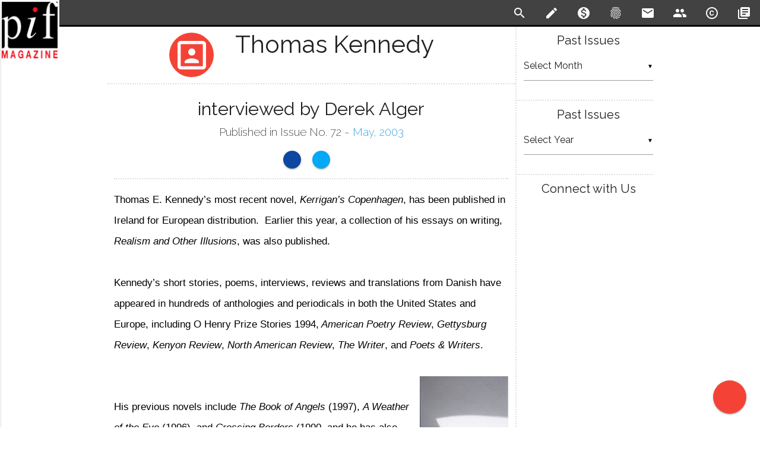

--- FILE ---
content_type: text/html; charset=UTF-8
request_url: https://www.pifmagazine.com/2003/05/thomas-kennedy/
body_size: 21339
content:
<!DOCTYPE html>
<html>
  <head>
    <meta charset="utf-8">
    <!--Import Google Icon and Raleway Fonts-->
    <link href="https://fonts.googleapis.com/icon?family=Material+Icons" rel="stylesheet">
    <link href="https://fonts.googleapis.com/css?family=Lora:400,700|Raleway:200,400,600" rel="stylesheet">
    
    <!--HTML meta -->
    <meta name="description" content="There, in Julio's Bar, I saw two real writers at a table -- Gordon Weaver and Andre Dubus II. I went up to them and explained that I had my first ever fiction honorarium and would join me in turning it into strong drink? They graciously accepted."/>
    <!--OpenGraph -->
    <meta property="fb:app_id" content="191978087937963"/>
    <meta property="og:title" content="'Thomas Kennedy' interviewed by Derek Alger"/>
    <meta property="og:description" content="There, in Julio's Bar, I saw two real writers at a table -- Gordon Weaver and Andre Dubus II. I went up to them and explained that I had my first ever fiction honorarium and would join me in turning it into strong drink? They graciously accepted."/>
    <meta property="og:type" content="article"/>
    <meta property="og:url" content="https://www.pifmagazine.com/2003/05/thomas-kennedy/"/>
    <meta property="og:site_name" content="Pif Magazine"/>
    <meta property="og:image" content="http://www.pifmagazine.com/wp-content/uploads/2011/12/product_image2.png"/>
    <!--TwitterGraph -->
    <meta name="twitter:card" content="summary_large_image" />
    <meta name="twitter:site" content="@pifmagazine" />
    <meta name="twitter:creator" content="@pifmagazine" />
    <meta name="twitter:title" content="'Thomas Kennedy' interviewed by Derek Alger" />
    <meta name="twitter:description" content="There, in Julio's Bar, I saw two real writers at a table -- Gordon Weaver and Andre Dubus II. I went up to them and explained that I had my first ever fiction honorarium and would join me in turning it into strong drink? They graciously accepted." />
    <meta name="twitter:image" content="http://www.pifmagazine.com/wp-content/uploads/2011/12/product_image2.png" />
    <!--JSON-LD -->
    <script type="application/ld+json">
      //<![CDATA[
        
        {
          "@context":"http://schema.org/",
          "@type":"CreativeWork",
          "author": {
            "@type": "Person",
            "name": "Derek Alger"
          },
          "creativeWorkStatus": "Published",
          "name":"Thomas Kennedy",
          "datePublished":"2003-05-30",
          "genre":"One on One",
          "isPartOf": {
            "@id": "Issue72",
            "@type": "PublicationIssue",
            "datePublished": "2003-05-30",
            "issueNumber": "72"
          },
          "publisher": {
            "@type":"Organization",
            "name":"Pif Magazine",
            "logo":"http://www.pifmagazine.com/wp-content/uploads/2011/12/product_image2.png",
            "url":"https://www.pifmagazine.com"
          },
          "url":"https://www.pifmagazine.com/2003/05/thomas-kennedy/"
        }
      //]]>
    </script>    <!--Custom Meta-->
        <!-- Global site tag (gtag.js) - Google Analytics -->
    <script async src="https://www.googletagmanager.com/gtag/js?id=G-ZCET3M5ZDP"></script>
    <script>
      window.dataLayer = window.dataLayer || [];
      function gtag(){dataLayer.push(arguments);}
      gtag('js', new Date());
      gtag('config', "G-ZCET3M5ZDP");
    </script>
    <!--Default WordPress headers-->
    <title>'Thomas Kennedy' interviewed by Derek Alger - Pif Magazine</title>
<meta name='robots' content='max-image-preview:large' />
<link rel='dns-prefetch' href='//www.pifmagazine.com' />
<link rel="alternate" type="application/rss+xml" title="Pif Magazine &raquo; Thomas Kennedy Comments Feed" href="https://www.pifmagazine.com/2003/05/thomas-kennedy/feed/" />
<link rel="alternate" title="oEmbed (JSON)" type="application/json+oembed" href="https://www.pifmagazine.com/wp-json/oembed/1.0/embed?url=https%3A%2F%2Fwww.pifmagazine.com%2F2003%2F05%2Fthomas-kennedy%2F" />
<link rel="alternate" title="oEmbed (XML)" type="text/xml+oembed" href="https://www.pifmagazine.com/wp-json/oembed/1.0/embed?url=https%3A%2F%2Fwww.pifmagazine.com%2F2003%2F05%2Fthomas-kennedy%2F&#038;format=xml" />
<style id='wp-img-auto-sizes-contain-inline-css' type='text/css'>
img:is([sizes=auto i],[sizes^="auto," i]){contain-intrinsic-size:3000px 1500px}
/*# sourceURL=wp-img-auto-sizes-contain-inline-css */
</style>
<style id='wp-emoji-styles-inline-css' type='text/css'>

	img.wp-smiley, img.emoji {
		display: inline !important;
		border: none !important;
		box-shadow: none !important;
		height: 1em !important;
		width: 1em !important;
		margin: 0 0.07em !important;
		vertical-align: -0.1em !important;
		background: none !important;
		padding: 0 !important;
	}
/*# sourceURL=wp-emoji-styles-inline-css */
</style>
<style id='wp-block-library-inline-css' type='text/css'>
:root{--wp-block-synced-color:#7a00df;--wp-block-synced-color--rgb:122,0,223;--wp-bound-block-color:var(--wp-block-synced-color);--wp-editor-canvas-background:#ddd;--wp-admin-theme-color:#007cba;--wp-admin-theme-color--rgb:0,124,186;--wp-admin-theme-color-darker-10:#006ba1;--wp-admin-theme-color-darker-10--rgb:0,107,160.5;--wp-admin-theme-color-darker-20:#005a87;--wp-admin-theme-color-darker-20--rgb:0,90,135;--wp-admin-border-width-focus:2px}@media (min-resolution:192dpi){:root{--wp-admin-border-width-focus:1.5px}}.wp-element-button{cursor:pointer}:root .has-very-light-gray-background-color{background-color:#eee}:root .has-very-dark-gray-background-color{background-color:#313131}:root .has-very-light-gray-color{color:#eee}:root .has-very-dark-gray-color{color:#313131}:root .has-vivid-green-cyan-to-vivid-cyan-blue-gradient-background{background:linear-gradient(135deg,#00d084,#0693e3)}:root .has-purple-crush-gradient-background{background:linear-gradient(135deg,#34e2e4,#4721fb 50%,#ab1dfe)}:root .has-hazy-dawn-gradient-background{background:linear-gradient(135deg,#faaca8,#dad0ec)}:root .has-subdued-olive-gradient-background{background:linear-gradient(135deg,#fafae1,#67a671)}:root .has-atomic-cream-gradient-background{background:linear-gradient(135deg,#fdd79a,#004a59)}:root .has-nightshade-gradient-background{background:linear-gradient(135deg,#330968,#31cdcf)}:root .has-midnight-gradient-background{background:linear-gradient(135deg,#020381,#2874fc)}:root{--wp--preset--font-size--normal:16px;--wp--preset--font-size--huge:42px}.has-regular-font-size{font-size:1em}.has-larger-font-size{font-size:2.625em}.has-normal-font-size{font-size:var(--wp--preset--font-size--normal)}.has-huge-font-size{font-size:var(--wp--preset--font-size--huge)}.has-text-align-center{text-align:center}.has-text-align-left{text-align:left}.has-text-align-right{text-align:right}.has-fit-text{white-space:nowrap!important}#end-resizable-editor-section{display:none}.aligncenter{clear:both}.items-justified-left{justify-content:flex-start}.items-justified-center{justify-content:center}.items-justified-right{justify-content:flex-end}.items-justified-space-between{justify-content:space-between}.screen-reader-text{border:0;clip-path:inset(50%);height:1px;margin:-1px;overflow:hidden;padding:0;position:absolute;width:1px;word-wrap:normal!important}.screen-reader-text:focus{background-color:#ddd;clip-path:none;color:#444;display:block;font-size:1em;height:auto;left:5px;line-height:normal;padding:15px 23px 14px;text-decoration:none;top:5px;width:auto;z-index:100000}html :where(.has-border-color){border-style:solid}html :where([style*=border-top-color]){border-top-style:solid}html :where([style*=border-right-color]){border-right-style:solid}html :where([style*=border-bottom-color]){border-bottom-style:solid}html :where([style*=border-left-color]){border-left-style:solid}html :where([style*=border-width]){border-style:solid}html :where([style*=border-top-width]){border-top-style:solid}html :where([style*=border-right-width]){border-right-style:solid}html :where([style*=border-bottom-width]){border-bottom-style:solid}html :where([style*=border-left-width]){border-left-style:solid}html :where(img[class*=wp-image-]){height:auto;max-width:100%}:where(figure){margin:0 0 1em}html :where(.is-position-sticky){--wp-admin--admin-bar--position-offset:var(--wp-admin--admin-bar--height,0px)}@media screen and (max-width:600px){html :where(.is-position-sticky){--wp-admin--admin-bar--position-offset:0px}}

/*# sourceURL=wp-block-library-inline-css */
</style><style id='global-styles-inline-css' type='text/css'>
:root{--wp--preset--aspect-ratio--square: 1;--wp--preset--aspect-ratio--4-3: 4/3;--wp--preset--aspect-ratio--3-4: 3/4;--wp--preset--aspect-ratio--3-2: 3/2;--wp--preset--aspect-ratio--2-3: 2/3;--wp--preset--aspect-ratio--16-9: 16/9;--wp--preset--aspect-ratio--9-16: 9/16;--wp--preset--color--black: #000000;--wp--preset--color--cyan-bluish-gray: #abb8c3;--wp--preset--color--white: #ffffff;--wp--preset--color--pale-pink: #f78da7;--wp--preset--color--vivid-red: #cf2e2e;--wp--preset--color--luminous-vivid-orange: #ff6900;--wp--preset--color--luminous-vivid-amber: #fcb900;--wp--preset--color--light-green-cyan: #7bdcb5;--wp--preset--color--vivid-green-cyan: #00d084;--wp--preset--color--pale-cyan-blue: #8ed1fc;--wp--preset--color--vivid-cyan-blue: #0693e3;--wp--preset--color--vivid-purple: #9b51e0;--wp--preset--gradient--vivid-cyan-blue-to-vivid-purple: linear-gradient(135deg,rgb(6,147,227) 0%,rgb(155,81,224) 100%);--wp--preset--gradient--light-green-cyan-to-vivid-green-cyan: linear-gradient(135deg,rgb(122,220,180) 0%,rgb(0,208,130) 100%);--wp--preset--gradient--luminous-vivid-amber-to-luminous-vivid-orange: linear-gradient(135deg,rgb(252,185,0) 0%,rgb(255,105,0) 100%);--wp--preset--gradient--luminous-vivid-orange-to-vivid-red: linear-gradient(135deg,rgb(255,105,0) 0%,rgb(207,46,46) 100%);--wp--preset--gradient--very-light-gray-to-cyan-bluish-gray: linear-gradient(135deg,rgb(238,238,238) 0%,rgb(169,184,195) 100%);--wp--preset--gradient--cool-to-warm-spectrum: linear-gradient(135deg,rgb(74,234,220) 0%,rgb(151,120,209) 20%,rgb(207,42,186) 40%,rgb(238,44,130) 60%,rgb(251,105,98) 80%,rgb(254,248,76) 100%);--wp--preset--gradient--blush-light-purple: linear-gradient(135deg,rgb(255,206,236) 0%,rgb(152,150,240) 100%);--wp--preset--gradient--blush-bordeaux: linear-gradient(135deg,rgb(254,205,165) 0%,rgb(254,45,45) 50%,rgb(107,0,62) 100%);--wp--preset--gradient--luminous-dusk: linear-gradient(135deg,rgb(255,203,112) 0%,rgb(199,81,192) 50%,rgb(65,88,208) 100%);--wp--preset--gradient--pale-ocean: linear-gradient(135deg,rgb(255,245,203) 0%,rgb(182,227,212) 50%,rgb(51,167,181) 100%);--wp--preset--gradient--electric-grass: linear-gradient(135deg,rgb(202,248,128) 0%,rgb(113,206,126) 100%);--wp--preset--gradient--midnight: linear-gradient(135deg,rgb(2,3,129) 0%,rgb(40,116,252) 100%);--wp--preset--font-size--small: 13px;--wp--preset--font-size--medium: 20px;--wp--preset--font-size--large: 36px;--wp--preset--font-size--x-large: 42px;--wp--preset--spacing--20: 0.44rem;--wp--preset--spacing--30: 0.67rem;--wp--preset--spacing--40: 1rem;--wp--preset--spacing--50: 1.5rem;--wp--preset--spacing--60: 2.25rem;--wp--preset--spacing--70: 3.38rem;--wp--preset--spacing--80: 5.06rem;--wp--preset--shadow--natural: 6px 6px 9px rgba(0, 0, 0, 0.2);--wp--preset--shadow--deep: 12px 12px 50px rgba(0, 0, 0, 0.4);--wp--preset--shadow--sharp: 6px 6px 0px rgba(0, 0, 0, 0.2);--wp--preset--shadow--outlined: 6px 6px 0px -3px rgb(255, 255, 255), 6px 6px rgb(0, 0, 0);--wp--preset--shadow--crisp: 6px 6px 0px rgb(0, 0, 0);}:where(.is-layout-flex){gap: 0.5em;}:where(.is-layout-grid){gap: 0.5em;}body .is-layout-flex{display: flex;}.is-layout-flex{flex-wrap: wrap;align-items: center;}.is-layout-flex > :is(*, div){margin: 0;}body .is-layout-grid{display: grid;}.is-layout-grid > :is(*, div){margin: 0;}:where(.wp-block-columns.is-layout-flex){gap: 2em;}:where(.wp-block-columns.is-layout-grid){gap: 2em;}:where(.wp-block-post-template.is-layout-flex){gap: 1.25em;}:where(.wp-block-post-template.is-layout-grid){gap: 1.25em;}.has-black-color{color: var(--wp--preset--color--black) !important;}.has-cyan-bluish-gray-color{color: var(--wp--preset--color--cyan-bluish-gray) !important;}.has-white-color{color: var(--wp--preset--color--white) !important;}.has-pale-pink-color{color: var(--wp--preset--color--pale-pink) !important;}.has-vivid-red-color{color: var(--wp--preset--color--vivid-red) !important;}.has-luminous-vivid-orange-color{color: var(--wp--preset--color--luminous-vivid-orange) !important;}.has-luminous-vivid-amber-color{color: var(--wp--preset--color--luminous-vivid-amber) !important;}.has-light-green-cyan-color{color: var(--wp--preset--color--light-green-cyan) !important;}.has-vivid-green-cyan-color{color: var(--wp--preset--color--vivid-green-cyan) !important;}.has-pale-cyan-blue-color{color: var(--wp--preset--color--pale-cyan-blue) !important;}.has-vivid-cyan-blue-color{color: var(--wp--preset--color--vivid-cyan-blue) !important;}.has-vivid-purple-color{color: var(--wp--preset--color--vivid-purple) !important;}.has-black-background-color{background-color: var(--wp--preset--color--black) !important;}.has-cyan-bluish-gray-background-color{background-color: var(--wp--preset--color--cyan-bluish-gray) !important;}.has-white-background-color{background-color: var(--wp--preset--color--white) !important;}.has-pale-pink-background-color{background-color: var(--wp--preset--color--pale-pink) !important;}.has-vivid-red-background-color{background-color: var(--wp--preset--color--vivid-red) !important;}.has-luminous-vivid-orange-background-color{background-color: var(--wp--preset--color--luminous-vivid-orange) !important;}.has-luminous-vivid-amber-background-color{background-color: var(--wp--preset--color--luminous-vivid-amber) !important;}.has-light-green-cyan-background-color{background-color: var(--wp--preset--color--light-green-cyan) !important;}.has-vivid-green-cyan-background-color{background-color: var(--wp--preset--color--vivid-green-cyan) !important;}.has-pale-cyan-blue-background-color{background-color: var(--wp--preset--color--pale-cyan-blue) !important;}.has-vivid-cyan-blue-background-color{background-color: var(--wp--preset--color--vivid-cyan-blue) !important;}.has-vivid-purple-background-color{background-color: var(--wp--preset--color--vivid-purple) !important;}.has-black-border-color{border-color: var(--wp--preset--color--black) !important;}.has-cyan-bluish-gray-border-color{border-color: var(--wp--preset--color--cyan-bluish-gray) !important;}.has-white-border-color{border-color: var(--wp--preset--color--white) !important;}.has-pale-pink-border-color{border-color: var(--wp--preset--color--pale-pink) !important;}.has-vivid-red-border-color{border-color: var(--wp--preset--color--vivid-red) !important;}.has-luminous-vivid-orange-border-color{border-color: var(--wp--preset--color--luminous-vivid-orange) !important;}.has-luminous-vivid-amber-border-color{border-color: var(--wp--preset--color--luminous-vivid-amber) !important;}.has-light-green-cyan-border-color{border-color: var(--wp--preset--color--light-green-cyan) !important;}.has-vivid-green-cyan-border-color{border-color: var(--wp--preset--color--vivid-green-cyan) !important;}.has-pale-cyan-blue-border-color{border-color: var(--wp--preset--color--pale-cyan-blue) !important;}.has-vivid-cyan-blue-border-color{border-color: var(--wp--preset--color--vivid-cyan-blue) !important;}.has-vivid-purple-border-color{border-color: var(--wp--preset--color--vivid-purple) !important;}.has-vivid-cyan-blue-to-vivid-purple-gradient-background{background: var(--wp--preset--gradient--vivid-cyan-blue-to-vivid-purple) !important;}.has-light-green-cyan-to-vivid-green-cyan-gradient-background{background: var(--wp--preset--gradient--light-green-cyan-to-vivid-green-cyan) !important;}.has-luminous-vivid-amber-to-luminous-vivid-orange-gradient-background{background: var(--wp--preset--gradient--luminous-vivid-amber-to-luminous-vivid-orange) !important;}.has-luminous-vivid-orange-to-vivid-red-gradient-background{background: var(--wp--preset--gradient--luminous-vivid-orange-to-vivid-red) !important;}.has-very-light-gray-to-cyan-bluish-gray-gradient-background{background: var(--wp--preset--gradient--very-light-gray-to-cyan-bluish-gray) !important;}.has-cool-to-warm-spectrum-gradient-background{background: var(--wp--preset--gradient--cool-to-warm-spectrum) !important;}.has-blush-light-purple-gradient-background{background: var(--wp--preset--gradient--blush-light-purple) !important;}.has-blush-bordeaux-gradient-background{background: var(--wp--preset--gradient--blush-bordeaux) !important;}.has-luminous-dusk-gradient-background{background: var(--wp--preset--gradient--luminous-dusk) !important;}.has-pale-ocean-gradient-background{background: var(--wp--preset--gradient--pale-ocean) !important;}.has-electric-grass-gradient-background{background: var(--wp--preset--gradient--electric-grass) !important;}.has-midnight-gradient-background{background: var(--wp--preset--gradient--midnight) !important;}.has-small-font-size{font-size: var(--wp--preset--font-size--small) !important;}.has-medium-font-size{font-size: var(--wp--preset--font-size--medium) !important;}.has-large-font-size{font-size: var(--wp--preset--font-size--large) !important;}.has-x-large-font-size{font-size: var(--wp--preset--font-size--x-large) !important;}
/*# sourceURL=global-styles-inline-css */
</style>

<style id='classic-theme-styles-inline-css' type='text/css'>
/*! This file is auto-generated */
.wp-block-button__link{color:#fff;background-color:#32373c;border-radius:9999px;box-shadow:none;text-decoration:none;padding:calc(.667em + 2px) calc(1.333em + 2px);font-size:1.125em}.wp-block-file__button{background:#32373c;color:#fff;text-decoration:none}
/*# sourceURL=/wp-includes/css/classic-themes.min.css */
</style>
<link rel='stylesheet' id='literalize-style-css' href='https://www.pifmagazine.com/wp-content/themes/literalize/style.css?ver=1.6.10' type='text/css' media='all' />
<link rel='stylesheet' id='dashicons-css' href='https://www.pifmagazine.com/wp-includes/css/dashicons.min.css?ver=6.9' type='text/css' media='all' />
<script type="text/javascript" src="https://www.pifmagazine.com/wp-includes/js/jquery/jquery.min.js?ver=3.7.1" id="jquery-core-js"></script>
<script type="text/javascript" src="https://www.pifmagazine.com/wp-includes/js/jquery/jquery-migrate.min.js?ver=3.4.1" id="jquery-migrate-js"></script>
<script type="text/javascript" src="https://www.pifmagazine.com/wp-content/themes/literalize/js/literalize.js?ver=1.6.10" id="literalize-js-js"></script>
<link rel="https://api.w.org/" href="https://www.pifmagazine.com/wp-json/" /><link rel="alternate" title="JSON" type="application/json" href="https://www.pifmagazine.com/wp-json/wp/v2/posts/276" /><link rel="EditURI" type="application/rsd+xml" title="RSD" href="https://www.pifmagazine.com/xmlrpc.php?rsd" />
<meta name="generator" content="WordPress 6.9" />
<link rel="canonical" href="https://www.pifmagazine.com/2003/05/thomas-kennedy/" />
<link rel='shortlink' href='https://www.pifmagazine.com/?p=276' />
<link id='MediaRSS' rel='alternate' type='application/rss+xml' title='NextGEN Gallery RSS Feed' href='https://www.pifmagazine.com/wp-content/plugins/nextgen-gallery/src/Legacy/xml/media-rss.php' />
<link rel="icon" href="https://www.pifmagazine.com/wp-content/uploads/2016/12/PifImage1-144x144.png" sizes="32x32" />
<link rel="icon" href="https://www.pifmagazine.com/wp-content/uploads/2016/12/PifImage1.png" sizes="192x192" />
<link rel="apple-touch-icon" href="https://www.pifmagazine.com/wp-content/uploads/2016/12/PifImage1.png" />
<meta name="msapplication-TileImage" content="https://www.pifmagazine.com/wp-content/uploads/2016/12/PifImage1.png" />
    <link rel="shortcut icon" href="http://www.pifmagazine.com/wp-content/uploads/2013/10/Favicon2.png"/>
    <!--Let browser know website is optimized for mobile-->
    <meta name="viewport" content="width=device-width, initial-scale=1.0"/>
    <style>
      /* Fixed Footer */
      body {
        display: flex;
        min-height: 100vh;
        flex-direction: column;
      }
      main {
        flex: 1 0 auto;
      }
    </style>

    <script type="text/javascript">
      (function(e,t){var n=e.amplitude||{_q:[],_iq:{}};var r=t.createElement("script")
      ;r.type="text/javascript";r.async=true
      ;r.src="https://cdn.amplitude.com/libs/amplitude-4.2.1-min.gz.js"
      ;r.onload=function(){if(e.amplitude.runQueuedFunctions){
      e.amplitude.runQueuedFunctions()}else{
      console.log("[Amplitude] Error: could not load SDK")}}
      ;var i=t.getElementsByTagName("script")[0];i.parentNode.insertBefore(r,i)
      ;function s(e,t){e.prototype[t]=function(){
      this._q.push([t].concat(Array.prototype.slice.call(arguments,0)));return this}}
      var o=function(){this._q=[];return this}
      ;var a=["add","append","clearAll","prepend","set","setOnce","unset"]
      ;for(var u=0;u<a.length;u++){s(o,a[u])}n.Identify=o;var c=function(){this._q=[]
      ;return this}
      ;var l=["setProductId","setQuantity","setPrice","setRevenueType","setEventProperties"]
      ;for(var p=0;p<l.length;p++){s(c,l[p])}n.Revenue=c
      ;var d=["init","logEvent","logRevenue","setUserId","setUserProperties","setOptOut",
      "setVersionName","setDomain","setDeviceId","setGlobalUserProperties","identify",
      "clearUserProperties","setGroup","logRevenueV2","regenerateDeviceId","logEventWithTimestamp",
      "logEventWithGroups","setSessionId","resetSessionId"]
      ;function v(e){function t(t){e[t]=function(){
      e._q.push([t].concat(Array.prototype.slice.call(arguments,0)))}}
      for(var n=0;n<d.length;n++){t(d[n])}}v(n);n.getInstance=function(e){
      e=(!e||e.length===0?"$default_instance":e).toLowerCase()
      ;if(!n._iq.hasOwnProperty(e)){n._iq[e]={_q:[]};v(n._iq[e])}return n._iq[e]}
      ;e.amplitude=n})(window,document);

      amplitude.getInstance().init("27602df93b6c56742b9c00aea2d937c4");
    </script>
  </head>

  <body>
    <header>
      <ul class="side-nav" id="literalize-mobile-menu">    <li>
      <a href="/" rel="bookmark"><i class="material-icons">home</i>Home</a>
    </li><li><a href="/submission-guidelines" rel="bookmark"><i class="material-icons">create</i>Submission Guidelines</a></li><li><a href="/donate" rel="bookmark"><i class="material-icons">monetization_on</i>Support Pif Magazine</a></li><li><a href="/about" rel="bookmark"><i class="material-icons">fingerprint</i>About Pif</a></li><li><a href="/contact-us" rel="bookmark"><i class="material-icons">email</i>Contact Us</a></li><li><a href="/masthead" rel="bookmark"><i class="material-icons">people</i>Masthead</a></li><li><a href="/copyright" rel="license"><i class="material-icons">copyright</i>Copyright Notice</a></li><li><a href="/archives" rel="bookmark"><i class="material-icons">library_books</i>Archives</a></li></ul>      <div class="navbar-fixed">
        <nav>
          <div class="nav-wrapper">
            <a href="/" class="brand-logo">
                            <img src='https://www.pifmagazine.com/wp-content/themes/literalize/images/logo.png'/>
              <span>Pif Magazine</span>
            </a>
            <a href="#" data-activates="literalize-mobile-menu" class="button-collapse"><i class="material-icons">menu</i></a>
            <ul class="right hide-on-med-and-down flat-list">    <li>
      <a id="toggle-search" href="#!" class="tooltipped" data-position="bottom" data-delay="25" data-tooltip="Search" rel='search'>
        <i class="material-icons">search</i>
      </a>
    </li><li><a href="/submission-guidelines" class="tooltipped" data-position="bottom" data-delay="25" data-tooltip="Submission Guidelines" rel="bookmark"><i class="material-icons">create</i></a></li><li><a href="/donate" class="tooltipped" data-position="bottom" data-delay="25" data-tooltip="Support Pif Magazine" rel="bookmark"><i class="material-icons">monetization_on</i></a></li><li><a href="/about" class="tooltipped" data-position="bottom" data-delay="25" data-tooltip="About Pif" rel="bookmark"><i class="material-icons">fingerprint</i></a></li><li><a href="/contact-us" class="tooltipped" data-position="bottom" data-delay="25" data-tooltip="Contact Us" rel="bookmark"><i class="material-icons">email</i></a></li><li><a href="/masthead" class="tooltipped" data-position="bottom" data-delay="25" data-tooltip="Masthead" rel="bookmark"><i class="material-icons">people</i></a></li><li><a href="/copyright" class="tooltipped" data-position="bottom" data-delay="25" data-tooltip="Copyright Notice" rel="license"><i class="material-icons">copyright</i></a></li><li><a href="/archives" class="tooltipped" data-position="bottom" data-delay="25" data-tooltip="Archives" rel="bookmark"><i class="material-icons">library_books</i></a></li></ul>          </div>
          <!-- Start Search Drop-Down -->
          <div id="search" class="row white-text grey darken-3" >
            <div class="container">
              <form method="get" id="searchform" action="https://www.pifmagazine.com">
                <input id="s" type="text" name='s' />
              </form>
            </div>
          </div>
          <!-- END Search Drop-Down -->
        </nav>
      </div>
    </header>
    <main>
      <!-- Page Layout here -->
      <div class='container'>
        <div class="row">
          <!-- Start Main Content  Column -->
          <div class="col s12 m9 l9 content">
<!-- END of HEADER BLOCK -->

<!-- START DEFAULT template -->
	
	<!-- Buttons -->
<div class="fixed-action-btn click-to-toggle social">
  <a class="btn-floating btn-large red" data-btn='share' data-btn-context='fab' data-btn-path='/2003/05/thomas-kennedy/'>
    <i class="dashicons dashicons-share medium"></i>
  </a>
  <ul class="flat-list">
        <li>
      <a href='#' class="btn-floating blue darken-4 waves-effect waves-light" data-btn='share-facebook' data-btn-context='fab' data-btn-path='/2003/05/thomas-kennedy/'>
        <i class="dashicons dashicons-facebook-alt"></i>
      </a>
    </li>
    <li>
      <a id='twitter-share' href='https://twitter.com/intent/tweet?text=%23NowReading+%27Thomas+Kennedy%27+interviewed+by+Derek+Alger+on+%40PifMagazine&hashtags=interview&url=https%3A%2F%2Fwww.pifmagazine.com%2F2003%2F05%2Fthomas-kennedy%2F' class="btn-floating light-blue waves-effect waves-light" data-btn='share-twitter' data-btn-context='fab' data-btn-path='/2003/05/thomas-kennedy/'>
        <i class="dashicons dashicons-twitter"></i>
      </a>
    </li>
    <li>
      <a href='/donate' class="btn-floating green waves-effect waves-light" data-btn='donate' data-btn-context='fab' data-btn-path='/donate'>
        <i class="material-icons">attach_money</i>
      </a>
    </li>
    <li>
      <a href="mailto:editor@pifmagazine.com?subject=Thomas+Kennedy" target="_blank" class="btn-floating orange waves-effect waves-light" data-btn='email-editor' data-btn-context='fab' data-btn-path='/2003/05/thomas-kennedy/'>
        <i class="material-icons">email</i>
      </a>
    </li>
  <!-- <li><a class="btn-floating yellow darken-1 waves-effect waves-light"><i class="material-icons">comment</i></a></li>
  <li><a class="btn-floating green waves-effect waves-light"><i class="material-icons">favorite</i></a></li> -->
  </ul>
</div>
<!-- END Buttons -->
  <div class='row'>
   <div class="col s12 m12 l12 page-title article ">
           <a href="https://www.pifmagazine.com/category/interview/" class="tooltipped" data-position="bottom" data-delay="25" data-tooltip="Read More One on One">
        <span class="title-bloom valign"><i class="material-icons medium">portrait</i></span>
      </a>
     <span class="title-label valign ">Thomas Kennedy</span>
   </div>
  </div><div class='row'>
  <div class="col s12 article">
    <h3 class='center-align'>
      interviewed by       Derek Alger    </h3>
    <h5 class='center-align'>
      Published in Issue No. 72 ~
      <a href='/2003/05/' rel='bookmark' title='Issue No. 72'>
        May, 2003      </a>
    </h5>
    <div class='horizontal'>
      <ul class="flat-list">
                <li>
          <a href='#' class="tooltipped btn-floating btn-small blue darken-4 waves-effect waves-light" data-btn='share-facebook' data-btn-context='titlebox' data-btn-path='/2003/05/thomas-kennedy/' data-position="bottom" data-delay="25" data-tooltip="Share on Facebook">
            <i class="dashicons dashicons-facebook-alt"></i>
          </a>
        </li>
        <li>
          <a id='twitter-share' href='https://twitter.com/intent/tweet?text=%23NowReading+%27Thomas+Kennedy%27+interviewed+by+Derek+Alger+on+%40PifMagazine&hashtags=interview&url=https%3A%2F%2Fwww.pifmagazine.com%2F2003%2F05%2Fthomas-kennedy%2F' class="tooltipped btn-floating btn-small light-blue waves-effect waves-light" data-btn='share-twitter' data-btn-context='titlebox' data-btn-path='/2003/05/thomas-kennedy/' data-position="bottom" data-delay="25" data-tooltip="Share on Twitter">
            <i class="dashicons dashicons-twitter"></i>
          </a>
        </li>
      </ul>
    </div>
    <article id="post-276" class="interview">
      <!-- <h2 class='center-align'>Thomas Kennedy</h2> -->
<p><P class=MsoNormal style="MARGIN: 0in 0in 0pt; mso-pagination: widow-orphan"><SPAN style="COLOR: black"><FONT face=Helvetica>Thomas E. Kennedy&#8217;s most recent novel, <I>Kerrigan&#8217;s Copenhagen</I>, has been published in Ireland for European distribution.<SPAN style="mso-spacerun: yes">  </SPAN>Earlier this year, a collection of his essays on writing, <I>Realism and Other Illusions</I>, was also published.<?xml:namespace prefix = o ns = "urn:schemas-microsoft-com:office:office" /><o:p></o:p></FONT></SPAN><br />
<P class=MsoNormal style="MARGIN: 0in 0in 0pt; mso-pagination: widow-orphan"><SPAN style="COLOR: black"><o:p><FONT face=Helvetica> </FONT></o:p></SPAN><br />
<P class=MsoNormal style="MARGIN: 0in 0in 0pt; mso-pagination: widow-orphan"><SPAN style="COLOR: black"><FONT face=Helvetica>Kennedy&#8217;s short stories, poems, interviews, reviews and translations from Danish have appeared in hundreds of anthologies and periodicals in both the United States and<o:p></o:p></FONT></SPAN><br />
<P class=MsoNormal style="MARGIN: 0in 0in 0pt; mso-pagination: widow-orphan"><SPAN style="COLOR: black"><FONT face=Helvetica>Europe, including O Henry Prize Stories 1994,<I> American Poetry Review</I>, <I>Gettysburg Review</I>, <I>Kenyon Review</I>,<I> North American Review</I>, <I>The Writer</I>, and <I>Poets &#038; Writers</I>.<o:p></o:p></FONT></SPAN><br />
<P class=MsoNormal style="MARGIN: 0in 0in 0pt; mso-pagination: widow-orphan"><SPAN style="COLOR: black"><o:p><FONT face=Helvetica> </FONT></o:p></SPAN><br />
<P class=MsoNormal style="MARGIN: 0in 0in 0pt; mso-pagination: widow-orphan"><SPAN style="COLOR: black"><img src=/images/sid/276_a.jpg width=149 height=370 align=right alt="Author Thomas E. Kennedy"><br />
<FONT face=Helvetica>His previous novels include <I>The Book of Angels </I>(1997), <I>A Weather of the Eye</I> (1996), and <I>Crossing Borders</I> (1990, and he has also published two story collections,<I> Drive, Dive,</I> <I>Dance &#038; Fight</I><SPAN style="mso-spacerun: yes">  </SPAN>(1997) and <I>Unreal City </I>(1996).<SPAN style="mso-spacerun: yes">  </SPAN>He is currently finishing up the final versions of two new novels,<I> A Passion in the Desert</I> and<I> Beneath the Neon Egg</I>, as well as another collection of short stories, <I>Small Gray Blues.</I><o:p></o:p></FONT></SPAN><br />
<P class=MsoNormal style="MARGIN: 0in 0in 0pt; mso-pagination: widow-orphan"><SPAN style="COLOR: black"><o:p><FONT face=Helvetica> </FONT></o:p></SPAN><br />
<P class=MsoNormal style="MARGIN: 0in 0in 0pt; mso-pagination: widow-orphan"><SPAN style="COLOR: black"><FONT face=Helvetica>Kennedy serves as International Editor of<I> Cimarron Review</I>, served as Guest Editor and Advisory Editor of <I>The Literary Review</I> for the anthology issue of New Irish Writing (1997), and also co-edited the anthology issue New Danish Fiction (1995) for <I>The Review of Contemporary Fiction</I> (Dalkey Archive Press).<SPAN style="mso-spacerun: yes">  </SPAN>As a literary critic, he has published studies of short fiction off Andre Dubus and Robert Coover, both published by Twayne/Macmillian).<o:p></o:p></FONT></SPAN><br />
<P class=MsoNormal style="MARGIN: 0in 0in 0pt; mso-pagination: widow-orphan"><SPAN style="COLOR: black"><o:p><FONT face=Helvetica> </FONT></o:p></SPAN><br />
<P class=MsoNormal style="MARGIN: 0in 0in 0pt; mso-pagination: widow-orphan"><SPAN style="COLOR: black"><FONT face=Helvetica>Born and raised in Queens, NY, Kennedy received a B.A., summa cum laude, in English Language &#038; Literature from Fordham University Lincoln Center, an MFA in Fiction Writing from Vermont College of Norwich University, and his Ph.D. from Copenhagen University, where his thesis was titled <I>The Use of Verisimilitude</I>: <I>Fiction as Realism, Imagination, Craft. </I><SPAN style="mso-spacerun: yes"> </SPAN><o:p></o:p></FONT></SPAN><br />
<P class=MsoNormal style="MARGIN: 0in 0in 0pt; mso-pagination: widow-orphan"><SPAN style="COLOR: black"><o:p><FONT face=Helvetica> </FONT></o:p></SPAN><br />
<P class=MsoNormal style="MARGIN: 0in 0in 0pt; mso-pagination: widow-orphan"><SPAN style="COLOR: black"><o:p><FONT face=Helvetica> </FONT></o:p></SPAN><br />
<P class=MsoNormal style="MARGIN: 0in 0in 0pt; mso-pagination: widow-orphan"><SPAN style="COLOR: black"><o:p><FONT face=Helvetica> </FONT></o:p></SPAN><br />
<P class=MsoNormal style="MARGIN: 0in 0in 0pt; mso-pagination: widow-orphan"><FONT face=Helvetica><B><SPAN style="COLOR: black">Derek Alger</SPAN></B><SPAN style="COLOR: black">:<SPAN style="mso-spacerun: yes">  </SPAN>Congratulations on your new book<I> Realism and Other Illusions: Essays on the Craft of Fiction</I>.<SPAN style="mso-spacerun: yes">  </SPAN>That&#8217;s an interesting title, could you elaborate a bit on what you mean by realism and other illusions?<o:p></o:p></SPAN></FONT><br />
<P class=MsoNormal style="MARGIN: 0in 0in 0pt; mso-pagination: widow-orphan"><SPAN style="COLOR: black"><o:p><FONT face=Helvetica> </FONT></o:p></SPAN><br />
<P class=MsoNormal style="MARGIN: 0in 0in 0pt; mso-pagination: widow-orphan"><FONT face=Helvetica><B><SPAN style="COLOR: black">Thomas E. Kennedy</SPAN></B><SPAN style="COLOR: black">:<SPAN style="mso-spacerun: yes">  </SPAN>Simply that all fiction is based on illusion, regardless of whether it is realistic, post modernist, surreal, or what have you.<SPAN style="mso-spacerun: yes">  </SPAN>And we have devices such as the anti-illusion which aim to enforce the illusion by seeming to destroy it.<SPAN style="mso-spacerun: yes">  </SPAN>For example, one of John Barth&#8217;s first novels begins something like this, &#8220;I have never written a novel before, but I have read a few to try and get the hang of it . . &#8220;<SPAN style="mso-spacerun: yes">  </SPAN>Immediately the reader enters into a relationship of trust with the narrator who seems to be inviting the reader in to the most private mechanations of his art and craft.<SPAN style="mso-spacerun: yes">  </SPAN>In fact, however, the narrator is a fiction, an illusion, thus, an anti-illusion.<SPAN style="mso-spacerun: yes">  </SPAN>By seeming to tell you a direct truth, he conceals the fact that the entire book is fiction, hence a lie, or rather, an illusion.<SPAN style="mso-spacerun: yes">  </SPAN>That realism is an illusion is not a new idea by any means &#8212; you will find references to it in sources as diverse as Leonardo da Vinci and Robert Louis Stevenson, and Stendahl, who said, &#8220;The realists of fiction ought really to be called the illusionists.&#8221;<o:p></o:p></SPAN></FONT><br />
<P class=MsoNormal style="MARGIN: 0in 0in 0pt; mso-pagination: widow-orphan"><SPAN style="COLOR: black"><o:p><FONT face=Helvetica> </FONT></o:p></SPAN><br />
<P class=MsoNormal style="MARGIN: 0in 0in 0pt; mso-pagination: widow-orphan"><FONT face=Helvetica><B><SPAN style="COLOR: black">DA</SPAN></B><SPAN style="COLOR: black">:<SPAN style="mso-spacerun: yes">  </SPAN>I think of you as Mr. Inside and Mr. Outside.<SPAN style="mso-spacerun: yes">  </SPAN>You write superbly about the craft of fiction writing and yet you are also an accomplished novelist and short story writer.<o:p></o:p></SPAN></FONT><br />
<P class=MsoNormal style="MARGIN: 0in 0in 0pt; mso-pagination: widow-orphan"><SPAN style="COLOR: black"><o:p><FONT face=Helvetica> </FONT></o:p></SPAN><br />
<P class=MsoNormal style="MARGIN: 0in 0in 0pt; mso-pagination: widow-orphan"><FONT face=Helvetica><B><SPAN style="COLOR: black">TEK</SPAN></B><SPAN style="COLOR: black">:<SPAN style="mso-spacerun: yes">  </SPAN>I had to inch my way in from the cold, a process that took some twenty years just to really get moving.<SPAN style="mso-spacerun: yes">  </SPAN>My first real published story &#8212; purchased by Martin Tucker for twenty dollars for his excellent journal CONFRONTATION &#8212; was taken when I was 37 years old, twenty years after I had decided that I wanted to be a writer.<SPAN style="mso-spacerun: yes">  </SPAN>I was extremely unhappy about it &#8212; my failure to publish was a little bit like an open sore in my soul.<SPAN style="mso-spacerun: yes">  </SPAN>In fact, and I never told anyone this before, I almost withdrew the story when it was accepted, I got so confused by the experience.<SPAN style="mso-spacerun: yes">  </SPAN><o:p></o:p></SPAN></FONT><br />
<P class=MsoNormal style="MARGIN: 0in 0in 0pt; mso-pagination: widow-orphan"><SPAN style="COLOR: black"><o:p><FONT face=Helvetica> </FONT></o:p></SPAN><br />
<P class=MsoNormal style="MARGIN: 0in 0in 0pt; mso-pagination: widow-orphan"><SPAN style="COLOR: black"><FONT face=Helvetica>But what I didn&#8217;t realize about that twenty years of not being published was that I was learning constantly.<SPAN style="mso-spacerun: yes">  </SPAN>I think if I had realized that it would have been an enormous consolation, but I just thought that I wasn&#8217;t writing anything publishable because I was a self-deceived idiot with an overweening ego that craved seeing its name in print.<SPAN style="mso-spacerun: yes">  </SPAN>No doubt that is part of it, too, but my point is that those years of trying were part of the process.<SPAN style="mso-spacerun: yes">  </SPAN>When finally I published my first story &#8212; and I knew as I was writing it that it was going to be the one that sold &#8212; I began to understand that I knew a good deal about writing, that I had learned things.<SPAN style="mso-spacerun: yes">  </SPAN>And from the first story things began to move faster, I had found my way to the place where my stories are and began to write with more confidence and comprehension of what I was doing and what I wanted to do.<SPAN style="mso-spacerun: yes">  </SPAN>Granted twenty years is probably longer than it takes most people and probably a good deal of others quit before they have labored that long without fruit, but 20 years was what it took me and that&#8217;s that.<SPAN style="mso-spacerun: yes">  </SPAN>Fortunately, the twenty years that followed to today went better.<o:p></o:p></FONT></SPAN><br />
<P class=MsoNormal style="MARGIN: 0in 0in 0pt; mso-pagination: widow-orphan"><SPAN style="COLOR: black"><o:p><FONT face=Helvetica> </FONT></o:p></SPAN><br />
<P class=MsoNormal style="MARGIN: 0in 0in 0pt; mso-pagination: widow-orphan"><SPAN style="COLOR: black"><o:p><FONT face=Helvetica> </FONT></o:p></SPAN><br />
<P class=MsoNormal style="MARGIN: 0in 0in 0pt; mso-pagination: widow-orphan"><FONT face=Helvetica><B><SPAN style="COLOR: black">DA</SPAN></B><SPAN style="COLOR: black">:<SPAN style="mso-spacerun: yes">  </SPAN>You have described literary excellence as writing that somehow is a profound expression of our existential predicament.<o:p></o:p></SPAN></FONT><br />
<P class=MsoNormal style="MARGIN: 0in 0in 0pt; mso-pagination: widow-orphan"><SPAN style="COLOR: black"><o:p><FONT face=Helvetica> </FONT></o:p></SPAN><br />
<P class=MsoNormal style="MARGIN: 0in 0in 0pt; mso-pagination: widow-orphan"><SPAN style="COLOR: black"><o:p><FONT face=Helvetica> </FONT></o:p></SPAN><br />
<P class=MsoNormal style="MARGIN: 0in 0in 0pt; mso-pagination: widow-orphan"><FONT face=Helvetica><B><SPAN style="COLOR: black">TEK</SPAN></B><SPAN style="COLOR: black">:<SPAN style="mso-spacerun: yes">  </SPAN>Yes, what interests me about literature and art is that the best of it &#8212; what I see as the best of it &#8212; is more about mystery than manners, to play on the title of Flannery O&#8217;Connor&#8217;s wonderful book of essays.<SPAN style="mso-spacerun: yes">  </SPAN>Ever since I managed to punch my way out of the eggshell of imposed religion, it has simply fascinated me to ponder the fact that: Here we are.<SPAN style="mso-spacerun: yes">  </SPAN>We don&#8217;t know where we came from, or why.<SPAN style="mso-spacerun: yes">  </SPAN>We don&#8217;t know where we are going although we have plenty examples of how this little journey will end.<SPAN style="mso-spacerun: yes">  </SPAN>Still, we have a kind of idea that we &#8212; I, this wonderful thing called ME &#8212; might be an exception, we might be let off the hook, we might live forever.<SPAN style="mso-spacerun: yes">  </SPAN>But we know.<SPAN style="mso-spacerun: yes">  </SPAN>Oh, yes, we also have been created in such a way that we have to eat the flesh of other beings, dead or alive, animal or vegetable, if we wish to survive ourselves.<SPAN style="mso-spacerun: yes">  </SPAN>All of this while we are perched on a ball of dirt and fire hurtling through outer space.<SPAN style="mso-spacerun: yes">  </SPAN>Now this of course is only part of the stuff of fiction, a kind of constant base and backdrop, but I like fiction that somehow brings me closer to the danger and beauty and wonder of that abysmal ignorance with which we are all created.<SPAN style="mso-spacerun: yes">  </SPAN>But of course, try to deal too closely or directly with it, and you wind up writing fiction that is naive and silly, like the worst of Rod Serling.<o:p></o:p></SPAN></FONT><br />
<P class=MsoNormal style="MARGIN: 0in 0in 0pt; mso-pagination: widow-orphan"><SPAN style="COLOR: black"><o:p><FONT face=Helvetica> </FONT></o:p></SPAN><br />
<P class=MsoNormal style="MARGIN: 0in 0in 0pt; mso-pagination: widow-orphan"><FONT face=Helvetica><B><SPAN style="COLOR: black">DA</SPAN></B><SPAN style="COLOR: black">:<SPAN style="mso-spacerun: yes">  </SPAN>As a young writer you have said that keeping a journal was a tremendous help.<SPAN style="mso-spacerun: yes">  </SPAN>What was the benefit in doing so?<o:p></o:p></SPAN></FONT><br />
<P class=MsoNormal style="MARGIN: 0in 0in 0pt; mso-pagination: widow-orphan"><SPAN style="COLOR: black"><o:p><FONT face=Helvetica> </FONT></o:p></SPAN><br />
<P class=MsoNormal style="MARGIN: 0in 0in 0pt; mso-pagination: widow-orphan"><FONT face=Helvetica><B><SPAN style="COLOR: black">TEK</SPAN></B><SPAN style="COLOR: black">:<SPAN style="mso-spacerun: yes">  </SPAN>A professor at CCNY (City College of New York), the first time I started there,<br />
when I was 17 years old, advised me &#8212; when I revealed to him in a composition conference that I wanted to be a fiction writer&#8211; to keep a journal to loosen up my style. </p>
<p>It was good advice because I had been writing rather stiff, formal, portentous sentences (as to the latter a recent reviewer complained that I occasionally still do &#8212; though his complaint was phrased, I thought, somewhat portentously).  Keeping a journal helped me find my way to the language that was natural to me.  I would recommend it most highly to new writers.  I wish that I still kept a journal, but I cannot seem to get sufficiently organized to write everything into a single book.<SPAN style="mso-spacerun: yes">  </SPAN>I take scads of notes throughout the day, but mostly on scraps and bits of paper which are littered all over my study and stuffed into various pockets and pouches.<SPAN style="mso-spacerun: yes">  </SPAN>I keep them until they are used, whereupon I cross them out and/or throw them out.<SPAN style="mso-spacerun: yes">  </SPAN>Most of them, incidentally, are written in whole or part in short-hand &#8212; a skill I learned when I was in the army.<SPAN style="mso-spacerun: yes">  </SPAN>I hated having to learn it, but it has turned out to be an enormously useful thing throughout my life.<o:p></o:p></FONT></SPAN><br />
<P class=MsoNormal style="MARGIN: 0in 0in 0pt; mso-pagination: widow-orphan"><SPAN style="COLOR: black"><o:p><FONT face=Helvetica> </FONT></o:p></SPAN><br />
<P class=MsoNormal style="MARGIN: 0in 0in 0pt; mso-pagination: widow-orphan"><FONT face=Helvetica><B><SPAN style="COLOR: black">DA</SPAN></B><SPAN style="COLOR: black">:<SPAN style="mso-spacerun: yes">  </SPAN>Fear of failure I think paralyzes many beginning writers.<SPAN style="mso-spacerun: yes">  </SPAN>Any advice?<o:p></o:p></SPAN></FONT><br />
<P class=MsoNormal style="MARGIN: 0in 0in 0pt; mso-pagination: widow-orphan"><SPAN style="COLOR: black"><o:p><FONT face=Helvetica> </FONT></o:p></SPAN><br />
<P class=MsoNormal style="MARGIN: 0in 0in 0pt; mso-pagination: widow-orphan"><FONT face=Helvetica><B><SPAN style="COLOR: black">TEK</SPAN></B><SPAN style="COLOR: black">:<SPAN style="mso-spacerun: yes">  </SPAN>Well, as Beckett said, Fail again, fail better.<SPAN style="mso-spacerun: yes">  </SPAN>The idea is to fail on the highest possible level.<SPAN style="mso-spacerun: yes">  </SPAN>But that is probably pretty useless advice.<SPAN style="mso-spacerun: yes">  </SPAN></SPAN>Van Gogh said a wonderful thing about this regarding painting.<SPAN style="mso-spacerun: yes">  </SPAN>He said that if you sit and stare too long at the idiotic face of the white canvas it will frighten you into being a blank idiot yourself.<SPAN style="mso-spacerun: yes">  </SPAN>He said just slap on anything when you see that idiotic white face staring at you, slap on any color, and show that staring white idiot you are not afraid.<SPAN style="mso-spacerun: yes">  </SPAN>Clearly this applies to the blank page and words too.<SPAN style="mso-spacerun: yes">  </SPAN>When you see the idiotic blank page staring at you, just write, anything, anything.<SPAN style="mso-spacerun: yes">  </SPAN>Sometimes that will result in writing that you won&#8217;t be able to use for anything, but sometimes . . . Sometimes that is the best way to catch the policemen of the mind asleep, or to take them by surprise &#8212; just write!<SPAN style="mso-spacerun: yes">  </SPAN>Now!</FONT><br />
<P class=MsoNormal style="MARGIN: 0in 0in 0pt; mso-pagination: widow-orphan"><SPAN style="COLOR: black"><o:p><FONT face=Helvetica> </FONT></o:p></SPAN><br />
<P class=MsoNormal style="MARGIN: 0in 0in 0pt; mso-pagination: widow-orphan"><SPAN style="COLOR: black"><FONT face=Helvetica>And the fear has to be abolished, one way or another.<SPAN style="mso-spacerun: yes">  </SPAN>Trying to write with a gut full of fear is like trying to dance if you&#8217;re afraid of looking foolish &#8212; you just screw yourself up.<SPAN style="mso-spacerun: yes">  </SPAN>Or, again Barth, trying to make love while picturing how ridiculous the two-backed beast looks from an objective viewpoint.<SPAN style="mso-spacerun: yes">  </SPAN>You&#8217;ve got to fling yourself out into it, let it take you, let it happen.<SPAN style="mso-spacerun: yes">  </SPAN>Beckett said it all happens between the hand and the page.<o:p></o:p></FONT></SPAN><br />
<P class=MsoNormal style="MARGIN: 0in 0in 0pt; mso-pagination: widow-orphan"><B><SPAN style="COLOR: black"><o:p><FONT face=Helvetica> </FONT></o:p></SPAN></B><br />
<P class=MsoNormal style="MARGIN: 0in 0in 0pt; mso-pagination: widow-orphan"><FONT face=Helvetica><B><SPAN style="COLOR: black">DA</SPAN></B><SPAN style="COLOR: black">:<SPAN style="mso-spacerun: yes">    </SPAN>Although there is no ironclad rule, you believe that attending an MFA program in fiction writing, when you were ready, made all the difference.<SPAN style="mso-spacerun: yes">  </SPAN>What were the major benefits of such an experience?<o:p></o:p></SPAN></FONT><br />
<P class=MsoNormal style="MARGIN: 0in 0in 0pt; mso-pagination: widow-orphan"><SPAN style="COLOR: black"><o:p><FONT face=Helvetica> </FONT></o:p></SPAN><br />
<P class=MsoNormal style="MARGIN: 0in 0in 0pt; mso-pagination: widow-orphan"><FONT face=Helvetica><B><SPAN style="COLOR: black">TEK</SPAN></B><SPAN style="COLOR: black">:<SPAN style="mso-spacerun: yes">  </SPAN>The major benefit for me was the opportunity to meet other writers, both the faculty and the students, and to find myself suddenly in a population where virtually everyone understood virtually everything I said and vice versa.<SPAN style="mso-spacerun: yes">  </SPAN>Because we were all dealing with the same problems, pursuing the same ecstasy &#8212; the ecstasy of language, of vision, of story, etc.<SPAN style="mso-spacerun: yes">  </SPAN>There were also some of the very very best parties I have ever participated in.<SPAN style="mso-spacerun: yes">  </SPAN>The only other profession I know who party with as much abandon as artists are doctors.<o:p></o:p></SPAN></FONT><br />
<P class=MsoNormal style="MARGIN: 0in 0in 0pt; mso-pagination: widow-orphan"><SPAN style="COLOR: black"><o:p><FONT face=Helvetica> </FONT></o:p></SPAN><br />
<P class=MsoNormal style="MARGIN: 0in 0in 0pt; mso-pagination: widow-orphan"><B><SPAN style="COLOR: black"><FONT face=Helvetica>DA</FONT></SPAN></B><SPAN style="COLOR: black"><FONT face=Helvetica>:<SPAN style="mso-spacerun: yes">  </SPAN>Your first book was on the short fiction of Andre Dubus.<SPAN style="mso-spacerun: yes">  </SPAN>How did that come about?</p>
<p><B>TEK</B>:<SPAN style="mso-spacerun: yes">  </SPAN>When I had my first twenty dollars from Martin Tucker for my first published story, I carried it into Julio&#8217;s bar in Montpelier, Vermont, where I was in an MFA program.<SPAN style="mso-spacerun: yes">  </SPAN>I had intended to drink it up.<SPAN style="mso-spacerun: yes">  </SPAN>(I&#8217;m not going to mention the name of the MFA program to punish them because one editor of the journal just invited me to submit a story and another editor then rejected it with a form note.)<SPAN style="mso-spacerun: yes">  </SPAN>There, in Julio&#8217;s Bar, with my twenty bucks, I saw two real writers at a table &#8212; Gordon Weaver and another fellow whom I later learned was Andre Dubus II.<SPAN style="mso-spacerun: yes">  </SPAN>I knew Gordon so I went up to them and explained that I had my first ever fiction honorarium and said that I would be honored if they would join me in turning it into strong drink.<SPAN style="mso-spacerun: yes">  </SPAN>They graciously accepted.<o:p></o:p></FONT></SPAN><br />
<P class=MsoNormal style="MARGIN: 0in 0in 0pt; mso-pagination: widow-orphan"><SPAN style="COLOR: black"><o:p><FONT face=Helvetica> </FONT></o:p></SPAN><br />
<P class=MsoBodyText style="MARGIN: 0in 0in 0pt"><FONT face=Helvetica>We were there all evening, long after the twenty bucks ran out, and in the course of the conversation I suddenly came to realize who Andre Dubus was &#8212; that he had written a story that appeared in BEST AMERICAN SHORT STORIES in 1970, a story called &#8220;If They Knew Yvonne&#8221; which had had a powerful and profound effect on me.<SPAN style="mso-spacerun: yes">  </SPAN>This was14 years later, and it seemed to me a wonderful coincidence to be sitting there drinking with an author of a story whose dexterous fingers had virtually worked open a spiritual knot for me.<SPAN style="mso-spacerun: yes">  </SPAN>I thought it only right to in some way to commemorate this synchronicity, so I<SPAN style="mso-spacerun: yes">  </SPAN>asked Andre if I could interview him. <SPAN style="mso-spacerun: yes"> </SPAN>He agreed.<SPAN style="mso-spacerun: yes">  </SPAN>The interview went on over a period of half a year and produced five tape cassettes which transcribed to about 120 pages.<SPAN style="mso-spacerun: yes">  </SPAN>Those pages became the basis of my first published book, <I>Andre Dubus:<SPAN style="mso-spacerun: yes">  </SPAN>A Study of the Short Fiction</I>, from Twayne/Macmillan.</FONT><br />
<P class=MsoNormal style="MARGIN: 0in 0in 0pt; mso-pagination: widow-orphan"><SPAN style="COLOR: black"><o:p><FONT face=Helvetica> </FONT></o:p></SPAN><br />
<P class=MsoNormal style="MARGIN: 0in 0in 0pt; mso-pagination: widow-orphan"><FONT face=Helvetica><B><SPAN style="COLOR: black">DA</SPAN></B><SPAN style="COLOR: black">:<SPAN style="mso-spacerun: yes">  </SPAN>What influenced you most about Dubus&#8217; writing?<o:p></o:p></SPAN></FONT><br />
<P class=MsoNormal style="MARGIN: 0in 0in 0pt; mso-pagination: widow-orphan"><SPAN style="COLOR: black"><o:p><FONT face=Helvetica> </FONT></o:p></SPAN><br />
<P class=MsoNormal style="MARGIN: 0in 0in 0pt; mso-pagination: widow-orphan"><FONT face=Helvetica><B><SPAN style="COLOR: black">TEK</SPAN></B><SPAN style="COLOR: black">:<SPAN style="mso-spacerun: yes">  </SPAN>A number of things.<SPAN style="mso-spacerun: yes">  </SPAN>Some of his sentences create enormous landscapes, and when you go back to them to see how and why, you find that the landscape consists of no more than 5 or 10 words.<SPAN style="mso-spacerun: yes">  </SPAN>I also greatly admired his frankness, the entry he gave us into the hearts and minds of his characters.<SPAN style="mso-spacerun: yes">  </SPAN>And I very much admire the way he would go into simple, concrete situations and investigate them through the characters which give those situations flesh.<SPAN style="mso-spacerun: yes">  </SPAN><o:p></o:p></SPAN></FONT><br />
<P class=MsoNormal style="MARGIN: 0in 0in 0pt; mso-pagination: widow-orphan"><SPAN style="COLOR: black"><o:p><FONT face=Helvetica> </FONT></o:p></SPAN><br />
<P class=MsoNormal style="MARGIN: 0in 0in 0pt; mso-pagination: widow-orphan"><SPAN style="COLOR: black"><FONT face=Helvetica>Last year, or maybe it was earlier this year, I published an essay in GETTYSBURG REVIEW that was an analysis of his very first published story, &#8220;The Intruder&#8221;, which was in SEWANEE REVIEW in, I think, 1962, and the last story he published before he died, which was in EPOCH in 1996, entitled, &#8220;Dancing After Hours.&#8221;<SPAN style="mso-spacerun: yes">  </SPAN>They are both excellent stories clearly the work of an artist, but it is extremely interesting to see the growth of the art over the 30 years between the two.<SPAN style="mso-spacerun: yes">  </SPAN>The last story, to my mind, a masterpiece, simply a masterpiece.<o:p></o:p></FONT></SPAN><br />
<P class=MsoNormal style="MARGIN: 0in 0in 0pt; mso-pagination: widow-orphan"><SPAN style="COLOR: black"><o:p><FONT face=Helvetica> </FONT></o:p></SPAN><br />
<P class=MsoNormal style="MARGIN: 0in 0in 0pt; mso-pagination: widow-orphan"><SPAN style="COLOR: black"><FONT face=Helvetica>I also published a piece about Andre in AGNI about two years ago &#8212; a little kind of memoir-essay that I wrote the day that I learned that he had died.<SPAN style="mso-spacerun: yes">  </SPAN>It was so strange &#8212; that very day I had been looking at a Roland Kirk CD in a record shop, and I thought I really ought to buy that and listen to it and write to Andre that I finally have heard some Roland Kirk, a blind jazz man who Andre loved and wrote beautifully about in his last story.<SPAN style="mso-spacerun: yes">  </SPAN>For some reason I didn&#8217;t buy the CD, came home and found an email letting me know that Andre had just died.<SPAN style="mso-spacerun: yes">  </SPAN><o:p></o:p></FONT></SPAN><br />
<P class=MsoNormal style="MARGIN: 0in 0in 0pt; mso-pagination: widow-orphan"><SPAN style="COLOR: black"><o:p><FONT face=Helvetica> </FONT></o:p></SPAN><br />
<P class=MsoNormal style="MARGIN: 0in 0in 0pt; mso-pagination: widow-orphan"><SPAN style="COLOR: black"><FONT face=Helvetica>I went out and bought the CD and a bottle of vodka (I have spent some lovely hours with Andre drinking peppered vodka), went home and played the Kirk, especially his rendition of Charlie Parker&#8217;s &#8220;Flyin&#8217; High,&#8221; and spent the evening sipping vodka, thinking about Andre and writing that little essay.<SPAN style="mso-spacerun: yes">  </SPAN><o:p></o:p></FONT></SPAN><br />
<P class=MsoNormal style="MARGIN: 0in 0in 0pt; mso-pagination: widow-orphan"><SPAN style="COLOR: black"><FONT face=Helvetica><SPAN style="mso-spacerun: yes">      </SPAN><o:p></o:p></FONT></SPAN><br />
<P class=MsoNormal style="MARGIN: 0in 0in 0pt; mso-pagination: widow-orphan"><FONT face=Helvetica><B><SPAN style="COLOR: black">DA</SPAN></B><SPAN style="COLOR: black">:<SPAN style="mso-spacerun: yes">  </SPAN>You also wrote a book about Robert Coover&#8217;s short fiction<o:p></o:p></SPAN></FONT><br />
<P class=MsoNormal style="MARGIN: 0in 0in 0pt; mso-pagination: widow-orphan"><SPAN style="COLOR: black"><o:p><FONT face=Helvetica> </FONT></o:p></SPAN><br />
<P class=MsoNormal style="MARGIN: 0in 0in 0pt; mso-pagination: widow-orphan"><FONT face=Helvetica><B><SPAN style="COLOR: black">TEK</SPAN></B><SPAN style="COLOR: black">:<SPAN style="mso-spacerun: yes">  </SPAN>Yes, and the short fiction of Robert Coover is about as unlike Andre&#8217;s fiction as can be.<SPAN style="mso-spacerun: yes">  </SPAN>I enjoy realistic fiction, but I also enjoy so-called experimental or innovative work.<SPAN style="mso-spacerun: yes">  </SPAN>I love Coover&#8217;s crazy quirky places as I loved Donald Barthelme&#8217;s and Francois Camoin&#8217;s.<SPAN style="mso-spacerun: yes">  </SPAN>Between the two you have the fiction of Gordon Weaver, an outstanding fiction writer who, I am convinced, will one day receive the full recognition he deserves &#8212; his <I>The Eight Corners of the World</I> is a large, magnificent novel which appeared one day, got a fine review in the Times<I> ,</I> then disappeared shortly thereafter.<SPAN style="mso-spacerun: yes">  </SPAN>Oh there are so many wonderful fiction writers.<SPAN style="mso-spacerun: yes">  </SPAN>One of the things I most look forward to when I will be able to drop my day job, just about a year and a half from now, is to having more time to read.<SPAN style="mso-spacerun: yes">  </SPAN>The only thing near as bad as not having enough time to write is not having enough time to read.<o:p></o:p></SPAN></FONT><br />
<P class=MsoNormal style="MARGIN: 0in 0in 0pt; mso-pagination: widow-orphan"><SPAN style="COLOR: black"><o:p><FONT face=Helvetica> </FONT></o:p></SPAN><br />
<P class=MsoNormal style="MARGIN: 0in 0in 0pt; mso-pagination: widow-orphan"><FONT face=Helvetica><B><SPAN style="COLOR: black">DA</SPAN></B><SPAN style="COLOR: black">:<SPAN style="mso-spacerun: yes">  </SPAN>You grew up in Queens and found your way to Copenhagen, where you are today.<SPAN style="mso-spacerun: yes">  </SPAN>How did you end up there?<o:p></o:p></SPAN></FONT><br />
<P class=MsoNormal style="MARGIN: 0in 0in 0pt; mso-pagination: widow-orphan"><SPAN style="COLOR: black"><o:p><FONT face=Helvetica> </FONT></o:p></SPAN><br />
<P class=MsoNormal style="MARGIN: 0in 0in 0pt; mso-pagination: widow-orphan"><FONT face=Helvetica><B><SPAN style="COLOR: black">TEK</SPAN></B><SPAN style="COLOR: black">:<SPAN style="mso-spacerun: yes">  </SPAN>I think I was always looking toward Europe, for as long as I knew Europe existed, which is probably back when I was eight or ten and used to collect stamps and used to puzzle over the royal portraits on the European stamps.<SPAN style="mso-spacerun: yes">  </SPAN>My family, when I was a kid, did not travel at all.<SPAN style="mso-spacerun: yes">  </SPAN>The only trip I ever took was a two-day visit to Washington, D.C. when I was 12.<SPAN style="mso-spacerun: yes">  </SPAN>We didn&#8217;t even go away for summer vacation &#8212; I spent all my time in the summer, when I wasn&#8217;t at Rockaway Beach or Coney Island, wandering the streets of Queens.<SPAN style="mso-spacerun: yes">  </SPAN>As a result, I began to build up an enormous appetite to see something else.<SPAN style="mso-spacerun: yes">  </SPAN>I recall I had one of those Viewmaster slide things with slides from various places.<SPAN style="mso-spacerun: yes">  </SPAN>I recall one of the Colorado River that I would gaze upon for hours, literally I can still see it if I close my eyes &#8212; god, how I yearned to be there!<SPAN style="mso-spacerun: yes">  </SPAN>And what a thrill it was for me the day I finally took a swim in the Colorado outside Blythe, California, hitchhiking through.<o:p></o:p></SPAN></FONT><br />
<P class=MsoNormal style="MARGIN: 0in 0in 0pt; mso-pagination: widow-orphan"><SPAN style="COLOR: black"><o:p><FONT face=Helvetica> </FONT></o:p></SPAN><br />
<P class=MsoNormal style="MARGIN: 0in 0in 0pt; mso-pagination: widow-orphan"><SPAN style="COLOR: black"><FONT face=Helvetica>Anyway, various plans I had to travel did not pan out so in frustration when I was eighteen I dropped out of college and joined the army.<SPAN style="mso-spacerun: yes">  </SPAN>That didn&#8217;t help much.<SPAN style="mso-spacerun: yes">  </SPAN>I wound up in such places as Indianapolis &#8212; wrote a story about that experience called &#8220;Flies.&#8221; also published by Martin Tucker.<SPAN style="mso-spacerun: yes">  </SPAN>In the army I read a lot of Kerouac, inter alia, and shortly after I got out I bought a Trailways bus ticket to California to visit a girl I knew in Long Beach and an army buddy in Berkeley.<SPAN style="mso-spacerun: yes">  </SPAN>Got into Berkeley just on the tail end of the &#8220;Fuck, Verb&#8221; movement.<SPAN style="mso-spacerun: yes">  </SPAN>(Of course today fuck can be used as any part of speech, but in those days using it as a verb could land you in jail, as the woman who wrote the poem &#8220;To Fuck With Loves&#8221; knows with her own body.)<SPAN style="mso-spacerun: yes">  </SPAN>I spent a few years hitching hiking around the states then, but still looking toward Europe.<SPAN style="mso-spacerun: yes">  </SPAN><o:p></o:p></FONT></SPAN><br />
<P class=MsoNormal style="MARGIN: 0in 0in 0pt; mso-pagination: widow-orphan"><SPAN style="COLOR: black"><o:p><FONT face=Helvetica> </FONT></o:p></SPAN><br />
<P class=MsoNormal style="MARGIN: 0in 0in 0pt; mso-pagination: widow-orphan"><FONT face=Helvetica><B><SPAN style="COLOR: black">DA</SPAN></B><SPAN style="COLOR: black">:<SPAN style="mso-spacerun: yes">  </SPAN>It sounds like your personal version of<I> On the Road</I><SPAN style="mso-spacerun: yes">  </SPAN>eventually led you to Copenhagen.<o:p></o:p></SPAN></FONT><br />
<P class=MsoNormal style="MARGIN: 0in 0in 0pt; mso-pagination: widow-orphan"><SPAN style="COLOR: black"><o:p><FONT face=Helvetica> </FONT></o:p></SPAN><br />
<P class=MsoNormal style="MARGIN: 0in 0in 0pt; mso-pagination: widow-orphan"><SPAN style="COLOR: black"><o:p><FONT face=Helvetica> </FONT></o:p></SPAN><br />
<P class=MsoNormal style="MARGIN: 0in 0in 0pt; mso-pagination: widow-orphan"><FONT face=Helvetica><B><SPAN style="COLOR: black">TEK</SPAN></B><SPAN style="COLOR: black">:<SPAN style="mso-spacerun: yes">  </SPAN>In 1971 I had a Norwegian girlfriend who was living in the East Village, on East 2nd Street between Avenues B and C and one day, because her faucet was dripping, her neighbor emptied a rifle through her apartment door by way of protest.<SPAN style="mso-spacerun: yes">  </SPAN>Miraculously neither she nor her five-year-old nephew, who were both home, were hit, but I saw those bullet holes in the door, I thought, time to go.<SPAN style="mso-spacerun: yes">  </SPAN>That next year, I visited Copenhagen to attend a conference for the company I worked for (I had made the transformation from hippie to yuppie, of a sort) and fell in love with the place.<SPAN style="mso-spacerun: yes">  </SPAN>I loved its history, the ancient buildings, the manners of the people, the beer, and the fact that the first night I was here I drank too much of that beer, got lost in the narrow winding streets, wandered about alone through these empty streets, hearing my footsteps echo on the cobblestones, and I felt relaxed and safe.<SPAN style="mso-spacerun: yes">  </SPAN>Quite distinct from how I might have felt if I had gone astray, say, in Central Park.<SPAN style="mso-spacerun: yes">  </SPAN>And I decided I wanted to live here.<SPAN style="mso-spacerun: yes">  </SPAN>It took me four years to engineer it, but here I still am, 26 years later, and no regrets.<o:p></o:p></SPAN></FONT><br />
<P class=MsoNormal style="MARGIN: 0in 0in 0pt; mso-pagination: widow-orphan"><SPAN style="COLOR: black"><o:p><FONT face=Helvetica> </FONT></o:p></SPAN><br />
<P class=MsoNormal style="MARGIN: 0in 0in 0pt; mso-pagination: widow-orphan"><SPAN style="COLOR: black"><FONT face=Helvetica>It&#8217;s a lovely place, and I have tried to compose my love-song to it in <I>Kerrigan&#8217;s Copenhagen</I>, which is a novel disguised as a guide to Copenhagen&#8217;s serving houses, but which also contains just about everything I know, such as it is, on the history, language, culture, jazz, food, drink, and people of Copenhagen.<SPAN style="mso-spacerun: yes">  </SPAN>One of the very best things about writing it was the research.<o:p></o:p></FONT></SPAN><br />
<P class=MsoNormal style="MARGIN: 0in 0in 0pt; mso-pagination: widow-orphan"><SPAN style="COLOR: black"><o:p><FONT face=Helvetica> </FONT></o:p></SPAN><br />
<P class=MsoNormal style="MARGIN: 0in 0in 0pt; mso-pagination: widow-orphan"><FONT face=Helvetica><B><SPAN style="COLOR: black">DA</SPAN></B><SPAN style="COLOR: black">:<SPAN style="mso-spacerun: yes">  </SPAN>I would be remiss if I didn&#8217;t ask you how <I>Kerrigan&#8217;s Copenhagen</I> came about. <o:p></o:p></SPAN></FONT><br />
<P class=MsoNormal style="MARGIN: 0in 0in 0pt; mso-pagination: widow-orphan"><SPAN style="COLOR: black"><o:p><FONT face=Helvetica> </FONT></o:p></SPAN><br />
<P class=MsoNormal style="MARGIN: 0in 0in 0pt; mso-pagination: widow-orphan"><FONT face=Helvetica><B><SPAN style="COLOR: black">TEK</SPAN></B><SPAN style="COLOR: black">:<SPAN style="mso-spacerun: yes">  </SPAN>In late 1996, I decided to learn more about Copenhagen, started buying books about it, visiting places I did not know, studying maps, etc.<SPAN style="mso-spacerun: yes">  </SPAN>By 1998, this cursory study had become something of an obsession.<SPAN style="mso-spacerun: yes">  </SPAN>That Christmas my partner, Alice, gave me a little book about some historical serving houses in Copenhagen, and she and I began visiting them systematically, along with some of the other 1,535 serving houses.<SPAN style="mso-spacerun: yes">  </SPAN>It didn&#8217;t take more than a week or two for me to realize that I was writing a novel about all this &#8212; within about two years, the first draft was done.<SPAN style="mso-spacerun: yes">  </SPAN>By about mid-2001 it was ready to show, but before I had had a chance to show it to more than one or two publishers, I was approached by Wynkin de Worde in Ireland, who had heard about the book in an interview in FRANK magazine, asked to see it, and with astonishing speed bought and published it.<SPAN style="mso-spacerun: yes">  </SPAN>I am very happy with Wynkin de Worde, who will also be publishing another of my novels, tentatively titled <I>Blue Hours: A Winter Tale</I>, in September 2003.<SPAN style="mso-spacerun: yes">  </SPAN>It is also set in Copenhagen.<o:p></o:p></SPAN></FONT><br />
<P class=MsoNormal style="MARGIN: 0in 0in 0pt; mso-pagination: widow-orphan"><SPAN style="COLOR: black"><o:p><FONT face=Helvetica> </FONT></o:p></SPAN><br />
<P class=MsoNormal style="MARGIN: 0in 0in 0pt; mso-pagination: widow-orphan"><SPAN style="COLOR: black"><FONT face=Helvetica>So, to answer your question, it took about five years to research, fathom, and write the book.<SPAN style="mso-spacerun: yes">  </SPAN>Aside from that I am currently almost finished with another Copenhagen novel, tentatively titled <I>Greene&#8217;s Summer</I>.<SPAN style="mso-spacerun: yes">  </SPAN>It is the first novel I have ever written that doesn&#8217;t have any American characters in it.<o:p></o:p></FONT></SPAN><br />
<P class=MsoNormal style="MARGIN: 0in 0in 0pt; mso-pagination: widow-orphan"><SPAN style="COLOR: black"><o:p><FONT face=Helvetica> </FONT></o:p></SPAN><br />
<P class=MsoNormal style="MARGIN: 0in 0in 0pt; mso-pagination: widow-orphan"><FONT face=Helvetica><B><SPAN style="COLOR: black">DA</SPAN></B><SPAN style="COLOR: black">:<SPAN style="mso-spacerun: yes">  </SPAN>Copenhagen has obviously inspired your muse.<o:p></o:p></SPAN></FONT><br />
<P class=MsoNormal style="MARGIN: 0in 0in 0pt; mso-pagination: widow-orphan"><SPAN style="COLOR: black"><o:p><FONT face=Helvetica> </FONT></o:p></SPAN><br />
<P class=MsoNormal style="MARGIN: 0in 0in 0pt; mso-pagination: widow-orphan"><FONT face=Helvetica><B><SPAN style="COLOR: black">TEK</SPAN></B><SPAN style="COLOR: black">:<SPAN style="mso-spacerun: yes">  </SPAN>I would like to do a fourth Copenhagen novel &#8212; mostly so that I can refer to my &#8220;Copenhagen Quartet&#8221; &#8212; and the fourth will likely be titled <I>Breathwaite&#8217;s Fall</I>.<o:p></o:p></SPAN></FONT><br />
<P class=MsoBodyText style="MARGIN: 0in 0in 0pt"><FONT face=Helvetica>Each of the four novels is set against a backdrop of a different season here.<SPAN style="mso-spacerun: yes">  </SPAN>Danish seasons are wonderful, such contrast, from the white nights of summer to the profound dark of winter.<SPAN style="mso-spacerun: yes">  </SPAN>No better time or place for a ghost story &#8212; like, for example, Hamlet.</FONT><br />
<P class=MsoNormal style="MARGIN: 0in 0in 0pt; mso-pagination: widow-orphan"><SPAN style="COLOR: black"><o:p><FONT face=Helvetica> </FONT></o:p></SPAN><br />
<P class=MsoNormal style="MARGIN: 0in 0in 0pt; mso-pagination: widow-orphan"><SPAN style="COLOR: black"><FONT face=Helvetica>In addition I am now completing the assemblage of my third story collection which will probably be titled <I>A View of the World</I>, with a dozen or so stories, each of which is set in a different country.<SPAN style="mso-spacerun: yes">  </SPAN>There&#8217;s one from the point of view of a black safari tracker in South Africa, one in Cyprus, one from the point of view of a South American torture survivor in Scandinavia, one from the point of view of a British schoolmarm at a bullfight in Madrid, etc.<SPAN style="mso-spacerun: yes">  </SPAN>I will soon be looking for a publisher for this one &#8212; if Wynkin de Worde doesn&#8217;t want it.<o:p></o:p></FONT></SPAN><br />
<P class=MsoNormal style="MARGIN: 0in 0in 0pt; mso-pagination: widow-orphan"><SPAN style="COLOR: black"><o:p><FONT face=Helvetica> </FONT></o:p></SPAN><br />
<P class=MsoNormal style="MARGIN: 0in 0in 0pt; mso-pagination: widow-orphan"><SPAN style="COLOR: black"><FONT face=Helvetica>Finally, I have two other novels that are ready to be published, one set in Queens in 1964, on the eve of the Gulf of Tonkin resolution which made the Vietnam War possible; it is about a bunch of wild young kids in a racist, sexist, nationalistic society who don&#8217;t know a war is about to be dumped on them.<SPAN style="mso-spacerun: yes">  </SPAN>It is also something of a murder story. The other novel, <I>A Passion in the Desert</I>, is about the life of a hippie thirty years later.</FONT></SPAN><SPAN style="FONT-SIZE: 10pt"><o:p></o:p></SPAN></p>
    </article>
  </div>
</div>
<div class='row comments'>
  <div class="col s12">
    
<!-- You can start editing here. -->

	<h3 id="comments">
		One response to &#8220;Thomas Kennedy&#8221;	</h3>

	<div class="navigation">
		<div class="alignleft"></div>
		<div class="alignright"></div>
	</div>

	<ol class="commentlist">
			<li class="comment even thread-even depth-1" id="comment-156">
				<div id="div-comment-156" class="comment-body">
				<div class="comment-author vcard">
			<img alt='' src='https://secure.gravatar.com/avatar/bc6995fb5c8260798420e917af7c5c615dee95ec06d60388712fc8bde8e54e14?s=32&#038;d=mm&#038;r=g' srcset='https://secure.gravatar.com/avatar/bc6995fb5c8260798420e917af7c5c615dee95ec06d60388712fc8bde8e54e14?s=64&#038;d=mm&#038;r=g 2x' class='avatar avatar-32 photo' height='32' width='32' decoding='async'/>			<cite class="fn"><a href="http://www.cheap-nikeshox.com" class="url" rel="ugc external nofollow">shox shoes</a></cite> <span class="says">says:</span>		</div>
		
		<div class="comment-meta commentmetadata">
			<a href="https://www.pifmagazine.com/2003/05/thomas-kennedy/#comment-156">June 8, 2010 at 11:10 PM</a>		</div>

		<p>Hhe article&#39;s content rich variety which make us move for our mood after reading this article. surprise, here you will find what you want! Recently, I found some wedsites which commodity is colorful of fashion. Such as xxxxxxxx that worth you to see. Believe me these websites won’t let <a href="http://ustomemories.com"  rel="nofollow">ustomemories.com</a>  you down.</p>

		
				</div>
				</li><!-- #comment-## -->
	</ol>

	<div class="navigation">
		<div class="alignleft"></div>
		<div class="alignright"></div>
	</div>

	<div id="respond" class="comment-respond">
		<h3 id="reply-title" class="comment-reply-title">Leave a Reply</h3><form action="https://www.pifmagazine.com/wp-comments-post.php" method="post" id="commentform" class="comment-form"><p class="comment-notes"><span id="email-notes">Your email address will not be published.</span> <span class="required-field-message">Required fields are marked <span class="required">*</span></span></p><p class="comment-form-comment"><label for="comment">Comment <span class="required">*</span></label> <textarea id="comment" name="comment" cols="45" rows="8" maxlength="65525" required="required"></textarea></p><p class="comment-form-author"><label for="author">Name <span class="required">*</span></label> <input id="author" name="author" type="text" value="" size="30" maxlength="245" autocomplete="name" required="required" /></p>
<p class="comment-form-email"><label for="email">Email <span class="required">*</span></label> <input id="email" name="email" type="text" value="" size="30" maxlength="100" aria-describedby="email-notes" autocomplete="email" required="required" /></p>
<p class="comment-form-url"><label for="url">Website</label> <input id="url" name="url" type="text" value="" size="30" maxlength="200" autocomplete="url" /></p>
<p class="form-submit"><input name="submit" type="submit" id="submit" class="submit" value="Post Comment" /> <input type='hidden' name='comment_post_ID' value='276' id='comment_post_ID' />
<input type='hidden' name='comment_parent' id='comment_parent' value='0' />
</p><p style="display: none;"><input type="hidden" id="akismet_comment_nonce" name="akismet_comment_nonce" value="11d009f64b" /></p><p style="display: none !important;" class="akismet-fields-container" data-prefix="ak_"><label>&#916;<textarea name="ak_hp_textarea" cols="45" rows="8" maxlength="100"></textarea></label><input type="hidden" id="ak_js_1" name="ak_js" value="221"/><script>document.getElementById( "ak_js_1" ).setAttribute( "value", ( new Date() ).getTime() );</script></p></form>	</div><!-- #respond -->
	  </div>
</div>
<!-- END OF DEFAULT BLOCK -->

<!-- START OF STATIC FOOTER -->
</div>
<!-- Start Side Nav -->
<div class="col s12 m3 l3 content sidebar">
<div class="row"><div class="col s12"><h4>Past Issues</h4>		<label class="screen-reader-text" for="archives-dropdown-3">Past Issues</label>
		<select id="archives-dropdown-3" name="archive-dropdown">
			
			<option value="">Select Month</option>
				<option value='https://www.pifmagazine.com/2022/03/'> March 2022 </option>
	<option value='https://www.pifmagazine.com/2022/02/'> February 2022 </option>
	<option value='https://www.pifmagazine.com/2022/01/'> January 2022 </option>
	<option value='https://www.pifmagazine.com/2021/12/'> December 2021 </option>
	<option value='https://www.pifmagazine.com/2021/11/'> November 2021 </option>
	<option value='https://www.pifmagazine.com/2021/10/'> October 2021 </option>
	<option value='https://www.pifmagazine.com/2021/09/'> September 2021 </option>
	<option value='https://www.pifmagazine.com/2021/08/'> August 2021 </option>
	<option value='https://www.pifmagazine.com/2021/07/'> July 2021 </option>
	<option value='https://www.pifmagazine.com/2021/06/'> June 2021 </option>
	<option value='https://www.pifmagazine.com/2021/05/'> May 2021 </option>
	<option value='https://www.pifmagazine.com/2021/04/'> April 2021 </option>
	<option value='https://www.pifmagazine.com/2021/03/'> March 2021 </option>
	<option value='https://www.pifmagazine.com/2021/02/'> February 2021 </option>
	<option value='https://www.pifmagazine.com/2021/01/'> January 2021 </option>
	<option value='https://www.pifmagazine.com/2020/12/'> December 2020 </option>
	<option value='https://www.pifmagazine.com/2020/11/'> November 2020 </option>
	<option value='https://www.pifmagazine.com/2020/10/'> October 2020 </option>
	<option value='https://www.pifmagazine.com/2020/09/'> September 2020 </option>
	<option value='https://www.pifmagazine.com/2020/08/'> August 2020 </option>
	<option value='https://www.pifmagazine.com/2020/07/'> July 2020 </option>
	<option value='https://www.pifmagazine.com/2020/06/'> June 2020 </option>
	<option value='https://www.pifmagazine.com/2020/05/'> May 2020 </option>
	<option value='https://www.pifmagazine.com/2020/04/'> April 2020 </option>
	<option value='https://www.pifmagazine.com/2020/03/'> March 2020 </option>
	<option value='https://www.pifmagazine.com/2020/02/'> February 2020 </option>
	<option value='https://www.pifmagazine.com/2020/01/'> January 2020 </option>
	<option value='https://www.pifmagazine.com/2019/12/'> December 2019 </option>
	<option value='https://www.pifmagazine.com/2019/11/'> November 2019 </option>
	<option value='https://www.pifmagazine.com/2019/10/'> October 2019 </option>
	<option value='https://www.pifmagazine.com/2019/09/'> September 2019 </option>
	<option value='https://www.pifmagazine.com/2019/08/'> August 2019 </option>
	<option value='https://www.pifmagazine.com/2019/07/'> July 2019 </option>
	<option value='https://www.pifmagazine.com/2019/06/'> June 2019 </option>
	<option value='https://www.pifmagazine.com/2019/05/'> May 2019 </option>
	<option value='https://www.pifmagazine.com/2019/04/'> April 2019 </option>
	<option value='https://www.pifmagazine.com/2019/03/'> March 2019 </option>
	<option value='https://www.pifmagazine.com/2019/02/'> February 2019 </option>
	<option value='https://www.pifmagazine.com/2019/01/'> January 2019 </option>
	<option value='https://www.pifmagazine.com/2018/12/'> December 2018 </option>
	<option value='https://www.pifmagazine.com/2018/11/'> November 2018 </option>
	<option value='https://www.pifmagazine.com/2018/10/'> October 2018 </option>
	<option value='https://www.pifmagazine.com/2018/09/'> September 2018 </option>
	<option value='https://www.pifmagazine.com/2018/08/'> August 2018 </option>
	<option value='https://www.pifmagazine.com/2018/07/'> July 2018 </option>
	<option value='https://www.pifmagazine.com/2018/06/'> June 2018 </option>
	<option value='https://www.pifmagazine.com/2018/05/'> May 2018 </option>
	<option value='https://www.pifmagazine.com/2018/04/'> April 2018 </option>
	<option value='https://www.pifmagazine.com/2018/03/'> March 2018 </option>
	<option value='https://www.pifmagazine.com/2018/02/'> February 2018 </option>
	<option value='https://www.pifmagazine.com/2018/01/'> January 2018 </option>
	<option value='https://www.pifmagazine.com/2017/12/'> December 2017 </option>
	<option value='https://www.pifmagazine.com/2017/11/'> November 2017 </option>
	<option value='https://www.pifmagazine.com/2017/10/'> October 2017 </option>
	<option value='https://www.pifmagazine.com/2017/09/'> September 2017 </option>
	<option value='https://www.pifmagazine.com/2017/08/'> August 2017 </option>
	<option value='https://www.pifmagazine.com/2017/07/'> July 2017 </option>
	<option value='https://www.pifmagazine.com/2017/06/'> June 2017 </option>
	<option value='https://www.pifmagazine.com/2017/05/'> May 2017 </option>
	<option value='https://www.pifmagazine.com/2017/04/'> April 2017 </option>
	<option value='https://www.pifmagazine.com/2017/03/'> March 2017 </option>
	<option value='https://www.pifmagazine.com/2017/02/'> February 2017 </option>
	<option value='https://www.pifmagazine.com/2017/01/'> January 2017 </option>
	<option value='https://www.pifmagazine.com/2016/12/'> December 2016 </option>
	<option value='https://www.pifmagazine.com/2016/11/'> November 2016 </option>
	<option value='https://www.pifmagazine.com/2016/10/'> October 2016 </option>
	<option value='https://www.pifmagazine.com/2016/09/'> September 2016 </option>
	<option value='https://www.pifmagazine.com/2016/08/'> August 2016 </option>
	<option value='https://www.pifmagazine.com/2016/07/'> July 2016 </option>
	<option value='https://www.pifmagazine.com/2016/06/'> June 2016 </option>
	<option value='https://www.pifmagazine.com/2016/05/'> May 2016 </option>
	<option value='https://www.pifmagazine.com/2016/04/'> April 2016 </option>
	<option value='https://www.pifmagazine.com/2016/03/'> March 2016 </option>
	<option value='https://www.pifmagazine.com/2016/02/'> February 2016 </option>
	<option value='https://www.pifmagazine.com/2016/01/'> January 2016 </option>
	<option value='https://www.pifmagazine.com/2015/12/'> December 2015 </option>
	<option value='https://www.pifmagazine.com/2015/11/'> November 2015 </option>
	<option value='https://www.pifmagazine.com/2015/10/'> October 2015 </option>
	<option value='https://www.pifmagazine.com/2015/09/'> September 2015 </option>
	<option value='https://www.pifmagazine.com/2015/08/'> August 2015 </option>
	<option value='https://www.pifmagazine.com/2015/07/'> July 2015 </option>
	<option value='https://www.pifmagazine.com/2015/06/'> June 2015 </option>
	<option value='https://www.pifmagazine.com/2015/05/'> May 2015 </option>
	<option value='https://www.pifmagazine.com/2015/04/'> April 2015 </option>
	<option value='https://www.pifmagazine.com/2015/03/'> March 2015 </option>
	<option value='https://www.pifmagazine.com/2015/02/'> February 2015 </option>
	<option value='https://www.pifmagazine.com/2015/01/'> January 2015 </option>
	<option value='https://www.pifmagazine.com/2014/12/'> December 2014 </option>
	<option value='https://www.pifmagazine.com/2014/11/'> November 2014 </option>
	<option value='https://www.pifmagazine.com/2014/10/'> October 2014 </option>
	<option value='https://www.pifmagazine.com/2014/09/'> September 2014 </option>
	<option value='https://www.pifmagazine.com/2014/08/'> August 2014 </option>
	<option value='https://www.pifmagazine.com/2014/07/'> July 2014 </option>
	<option value='https://www.pifmagazine.com/2014/06/'> June 2014 </option>
	<option value='https://www.pifmagazine.com/2014/05/'> May 2014 </option>
	<option value='https://www.pifmagazine.com/2014/04/'> April 2014 </option>
	<option value='https://www.pifmagazine.com/2014/03/'> March 2014 </option>
	<option value='https://www.pifmagazine.com/2014/02/'> February 2014 </option>
	<option value='https://www.pifmagazine.com/2014/01/'> January 2014 </option>
	<option value='https://www.pifmagazine.com/2013/12/'> December 2013 </option>
	<option value='https://www.pifmagazine.com/2013/11/'> November 2013 </option>
	<option value='https://www.pifmagazine.com/2013/10/'> October 2013 </option>
	<option value='https://www.pifmagazine.com/2013/09/'> September 2013 </option>
	<option value='https://www.pifmagazine.com/2013/08/'> August 2013 </option>
	<option value='https://www.pifmagazine.com/2013/07/'> July 2013 </option>
	<option value='https://www.pifmagazine.com/2013/06/'> June 2013 </option>
	<option value='https://www.pifmagazine.com/2013/05/'> May 2013 </option>
	<option value='https://www.pifmagazine.com/2013/04/'> April 2013 </option>
	<option value='https://www.pifmagazine.com/2013/03/'> March 2013 </option>
	<option value='https://www.pifmagazine.com/2013/02/'> February 2013 </option>
	<option value='https://www.pifmagazine.com/2013/01/'> January 2013 </option>
	<option value='https://www.pifmagazine.com/2012/12/'> December 2012 </option>
	<option value='https://www.pifmagazine.com/2012/11/'> November 2012 </option>
	<option value='https://www.pifmagazine.com/2012/10/'> October 2012 </option>
	<option value='https://www.pifmagazine.com/2012/09/'> September 2012 </option>
	<option value='https://www.pifmagazine.com/2012/08/'> August 2012 </option>
	<option value='https://www.pifmagazine.com/2012/07/'> July 2012 </option>
	<option value='https://www.pifmagazine.com/2012/06/'> June 2012 </option>
	<option value='https://www.pifmagazine.com/2012/05/'> May 2012 </option>
	<option value='https://www.pifmagazine.com/2012/04/'> April 2012 </option>
	<option value='https://www.pifmagazine.com/2012/03/'> March 2012 </option>
	<option value='https://www.pifmagazine.com/2012/02/'> February 2012 </option>
	<option value='https://www.pifmagazine.com/2012/01/'> January 2012 </option>
	<option value='https://www.pifmagazine.com/2011/12/'> December 2011 </option>
	<option value='https://www.pifmagazine.com/2011/11/'> November 2011 </option>
	<option value='https://www.pifmagazine.com/2011/10/'> October 2011 </option>
	<option value='https://www.pifmagazine.com/2011/09/'> September 2011 </option>
	<option value='https://www.pifmagazine.com/2011/08/'> August 2011 </option>
	<option value='https://www.pifmagazine.com/2011/07/'> July 2011 </option>
	<option value='https://www.pifmagazine.com/2011/06/'> June 2011 </option>
	<option value='https://www.pifmagazine.com/2011/05/'> May 2011 </option>
	<option value='https://www.pifmagazine.com/2011/04/'> April 2011 </option>
	<option value='https://www.pifmagazine.com/2011/03/'> March 2011 </option>
	<option value='https://www.pifmagazine.com/2011/02/'> February 2011 </option>
	<option value='https://www.pifmagazine.com/2011/01/'> January 2011 </option>
	<option value='https://www.pifmagazine.com/2010/12/'> December 2010 </option>
	<option value='https://www.pifmagazine.com/2010/11/'> November 2010 </option>
	<option value='https://www.pifmagazine.com/2010/10/'> October 2010 </option>
	<option value='https://www.pifmagazine.com/2010/09/'> September 2010 </option>
	<option value='https://www.pifmagazine.com/2010/08/'> August 2010 </option>
	<option value='https://www.pifmagazine.com/2010/07/'> July 2010 </option>
	<option value='https://www.pifmagazine.com/2010/06/'> June 2010 </option>
	<option value='https://www.pifmagazine.com/2010/04/'> April 2010 </option>
	<option value='https://www.pifmagazine.com/2010/02/'> February 2010 </option>
	<option value='https://www.pifmagazine.com/2010/01/'> January 2010 </option>
	<option value='https://www.pifmagazine.com/2009/12/'> December 2009 </option>
	<option value='https://www.pifmagazine.com/2009/10/'> October 2009 </option>
	<option value='https://www.pifmagazine.com/2009/09/'> September 2009 </option>
	<option value='https://www.pifmagazine.com/2009/07/'> July 2009 </option>
	<option value='https://www.pifmagazine.com/2009/06/'> June 2009 </option>
	<option value='https://www.pifmagazine.com/2009/05/'> May 2009 </option>
	<option value='https://www.pifmagazine.com/2009/04/'> April 2009 </option>
	<option value='https://www.pifmagazine.com/2009/03/'> March 2009 </option>
	<option value='https://www.pifmagazine.com/2009/02/'> February 2009 </option>
	<option value='https://www.pifmagazine.com/2008/10/'> October 2008 </option>
	<option value='https://www.pifmagazine.com/2008/07/'> July 2008 </option>
	<option value='https://www.pifmagazine.com/2008/06/'> June 2008 </option>
	<option value='https://www.pifmagazine.com/2008/04/'> April 2008 </option>
	<option value='https://www.pifmagazine.com/2008/01/'> January 2008 </option>
	<option value='https://www.pifmagazine.com/2007/12/'> December 2007 </option>
	<option value='https://www.pifmagazine.com/2007/11/'> November 2007 </option>
	<option value='https://www.pifmagazine.com/2007/10/'> October 2007 </option>
	<option value='https://www.pifmagazine.com/2007/08/'> August 2007 </option>
	<option value='https://www.pifmagazine.com/2007/07/'> July 2007 </option>
	<option value='https://www.pifmagazine.com/2007/02/'> February 2007 </option>
	<option value='https://www.pifmagazine.com/2007/01/'> January 2007 </option>
	<option value='https://www.pifmagazine.com/2006/12/'> December 2006 </option>
	<option value='https://www.pifmagazine.com/2006/07/'> July 2006 </option>
	<option value='https://www.pifmagazine.com/2006/06/'> June 2006 </option>
	<option value='https://www.pifmagazine.com/2006/03/'> March 2006 </option>
	<option value='https://www.pifmagazine.com/2005/09/'> September 2005 </option>
	<option value='https://www.pifmagazine.com/2005/05/'> May 2005 </option>
	<option value='https://www.pifmagazine.com/2005/04/'> April 2005 </option>
	<option value='https://www.pifmagazine.com/2005/02/'> February 2005 </option>
	<option value='https://www.pifmagazine.com/2004/10/'> October 2004 </option>
	<option value='https://www.pifmagazine.com/2004/08/'> August 2004 </option>
	<option value='https://www.pifmagazine.com/2004/07/'> July 2004 </option>
	<option value='https://www.pifmagazine.com/2004/04/'> April 2004 </option>
	<option value='https://www.pifmagazine.com/2004/02/'> February 2004 </option>
	<option value='https://www.pifmagazine.com/2003/12/'> December 2003 </option>
	<option value='https://www.pifmagazine.com/2003/08/'> August 2003 </option>
	<option value='https://www.pifmagazine.com/2003/06/'> June 2003 </option>
	<option value='https://www.pifmagazine.com/2003/05/'> May 2003 </option>
	<option value='https://www.pifmagazine.com/2002/12/'> December 2002 </option>
	<option value='https://www.pifmagazine.com/2002/11/'> November 2002 </option>
	<option value='https://www.pifmagazine.com/2002/10/'> October 2002 </option>
	<option value='https://www.pifmagazine.com/2002/09/'> September 2002 </option>
	<option value='https://www.pifmagazine.com/2002/07/'> July 2002 </option>
	<option value='https://www.pifmagazine.com/2002/06/'> June 2002 </option>
	<option value='https://www.pifmagazine.com/2002/05/'> May 2002 </option>
	<option value='https://www.pifmagazine.com/2002/04/'> April 2002 </option>
	<option value='https://www.pifmagazine.com/2002/03/'> March 2002 </option>
	<option value='https://www.pifmagazine.com/2002/02/'> February 2002 </option>
	<option value='https://www.pifmagazine.com/2002/01/'> January 2002 </option>
	<option value='https://www.pifmagazine.com/2001/12/'> December 2001 </option>
	<option value='https://www.pifmagazine.com/2001/11/'> November 2001 </option>
	<option value='https://www.pifmagazine.com/2001/10/'> October 2001 </option>
	<option value='https://www.pifmagazine.com/2001/09/'> September 2001 </option>
	<option value='https://www.pifmagazine.com/2001/08/'> August 2001 </option>
	<option value='https://www.pifmagazine.com/2001/07/'> July 2001 </option>
	<option value='https://www.pifmagazine.com/2001/06/'> June 2001 </option>
	<option value='https://www.pifmagazine.com/2001/05/'> May 2001 </option>
	<option value='https://www.pifmagazine.com/2001/04/'> April 2001 </option>
	<option value='https://www.pifmagazine.com/2001/03/'> March 2001 </option>
	<option value='https://www.pifmagazine.com/2001/02/'> February 2001 </option>
	<option value='https://www.pifmagazine.com/2001/01/'> January 2001 </option>
	<option value='https://www.pifmagazine.com/2000/12/'> December 2000 </option>
	<option value='https://www.pifmagazine.com/2000/11/'> November 2000 </option>
	<option value='https://www.pifmagazine.com/2000/10/'> October 2000 </option>
	<option value='https://www.pifmagazine.com/2000/09/'> September 2000 </option>
	<option value='https://www.pifmagazine.com/2000/07/'> July 2000 </option>
	<option value='https://www.pifmagazine.com/2000/06/'> June 2000 </option>
	<option value='https://www.pifmagazine.com/2000/05/'> May 2000 </option>
	<option value='https://www.pifmagazine.com/2000/03/'> March 2000 </option>
	<option value='https://www.pifmagazine.com/2000/02/'> February 2000 </option>
	<option value='https://www.pifmagazine.com/2000/01/'> January 2000 </option>
	<option value='https://www.pifmagazine.com/1999/11/'> November 1999 </option>
	<option value='https://www.pifmagazine.com/1999/09/'> September 1999 </option>
	<option value='https://www.pifmagazine.com/1999/08/'> August 1999 </option>
	<option value='https://www.pifmagazine.com/1999/07/'> July 1999 </option>
	<option value='https://www.pifmagazine.com/1999/06/'> June 1999 </option>
	<option value='https://www.pifmagazine.com/1999/05/'> May 1999 </option>
	<option value='https://www.pifmagazine.com/1999/04/'> April 1999 </option>
	<option value='https://www.pifmagazine.com/1999/03/'> March 1999 </option>
	<option value='https://www.pifmagazine.com/1999/02/'> February 1999 </option>
	<option value='https://www.pifmagazine.com/1999/01/'> January 1999 </option>
	<option value='https://www.pifmagazine.com/1998/12/'> December 1998 </option>
	<option value='https://www.pifmagazine.com/1998/11/'> November 1998 </option>
	<option value='https://www.pifmagazine.com/1998/10/'> October 1998 </option>
	<option value='https://www.pifmagazine.com/1998/09/'> September 1998 </option>
	<option value='https://www.pifmagazine.com/1998/08/'> August 1998 </option>
	<option value='https://www.pifmagazine.com/1998/07/'> July 1998 </option>
	<option value='https://www.pifmagazine.com/1998/06/'> June 1998 </option>
	<option value='https://www.pifmagazine.com/1998/05/'> May 1998 </option>
	<option value='https://www.pifmagazine.com/1998/04/'> April 1998 </option>
	<option value='https://www.pifmagazine.com/1998/01/'> January 1998 </option>
	<option value='https://www.pifmagazine.com/1997/10/'> October 1997 </option>
	<option value='https://www.pifmagazine.com/1997/09/'> September 1997 </option>
	<option value='https://www.pifmagazine.com/1997/07/'> July 1997 </option>
	<option value='https://www.pifmagazine.com/1997/04/'> April 1997 </option>
	<option value='https://www.pifmagazine.com/1997/01/'> January 1997 </option>
	<option value='https://www.pifmagazine.com/1996/10/'> October 1996 </option>
	<option value='https://www.pifmagazine.com/1996/07/'> July 1996 </option>
	<option value='https://www.pifmagazine.com/1996/06/'> June 1996 </option>
	<option value='https://www.pifmagazine.com/1996/04/'> April 1996 </option>
	<option value='https://www.pifmagazine.com/1996/01/'> January 1996 </option>
	<option value='https://www.pifmagazine.com/1995/10/'> October 1995 </option>

		</select>

			<script type="text/javascript">
/* <![CDATA[ */

( ( dropdownId ) => {
	const dropdown = document.getElementById( dropdownId );
	function onSelectChange() {
		setTimeout( () => {
			if ( 'escape' === dropdown.dataset.lastkey ) {
				return;
			}
			if ( dropdown.value ) {
				document.location.href = dropdown.value;
			}
		}, 250 );
	}
	function onKeyUp( event ) {
		if ( 'Escape' === event.key ) {
			dropdown.dataset.lastkey = 'escape';
		} else {
			delete dropdown.dataset.lastkey;
		}
	}
	function onClick() {
		delete dropdown.dataset.lastkey;
	}
	dropdown.addEventListener( 'keyup', onKeyUp );
	dropdown.addEventListener( 'click', onClick );
	dropdown.addEventListener( 'change', onSelectChange );
})( "archives-dropdown-3" );

//# sourceURL=WP_Widget_Archives%3A%3Awidget
/* ]]> */
</script>
</div></div>
  <div class='row'>
    <!-- Yearly Archives  -->
    <div class="col s12 center-align">
      <h4>Past Issues</h4>
      <select id='yearlyarchive'>
  <option value="">Select Year</option>
  	<option value='https://www.pifmagazine.com/2022/'> 2022 </option>
	<option value='https://www.pifmagazine.com/2021/'> 2021 </option>
	<option value='https://www.pifmagazine.com/2020/'> 2020 </option>
	<option value='https://www.pifmagazine.com/2019/'> 2019 </option>
	<option value='https://www.pifmagazine.com/2018/'> 2018 </option>
	<option value='https://www.pifmagazine.com/2017/'> 2017 </option>
	<option value='https://www.pifmagazine.com/2016/'> 2016 </option>
	<option value='https://www.pifmagazine.com/2015/'> 2015 </option>
	<option value='https://www.pifmagazine.com/2014/'> 2014 </option>
	<option value='https://www.pifmagazine.com/2013/'> 2013 </option>
	<option value='https://www.pifmagazine.com/2012/'> 2012 </option>
	<option value='https://www.pifmagazine.com/2011/'> 2011 </option>
	<option value='https://www.pifmagazine.com/2010/'> 2010 </option>
	<option value='https://www.pifmagazine.com/2009/'> 2009 </option>
	<option value='https://www.pifmagazine.com/2008/'> 2008 </option>
	<option value='https://www.pifmagazine.com/2007/'> 2007 </option>
	<option value='https://www.pifmagazine.com/2006/'> 2006 </option>
	<option value='https://www.pifmagazine.com/2005/'> 2005 </option>
	<option value='https://www.pifmagazine.com/2004/'> 2004 </option>
	<option value='https://www.pifmagazine.com/2003/'> 2003 </option>
	<option value='https://www.pifmagazine.com/2002/'> 2002 </option>
	<option value='https://www.pifmagazine.com/2001/'> 2001 </option>
	<option value='https://www.pifmagazine.com/2000/'> 2000 </option>
	<option value='https://www.pifmagazine.com/1999/'> 1999 </option>
	<option value='https://www.pifmagazine.com/1998/'> 1998 </option>
	<option value='https://www.pifmagazine.com/1997/'> 1997 </option>
	<option value='https://www.pifmagazine.com/1996/'> 1996 </option>
	<option value='https://www.pifmagazine.com/1995/'> 1995 </option>
</select>
    </div>
  </div>
  <!-- Start Social Links -->
  <div class='row'>
    <div class="col s12 center-align">
      <h4>Connect with Us</h4>
      <div>
        <a class='dashicons' href='https://twitter.com/pifmagazine' target='_blank' rel='external' data-btn='social-twitter' data-btn-context='social' data-btn-path='/2003/05/thomas-kennedy/'><span class="dashicons dashicons-twitter"></span></a>
        <a class='dashicons' href='https://www.facebook.com/pifmagazine' target='_blank' rel='external' data-btn='social-facebook' data-btn-context='social' data-btn-path='/2003/05/thomas-kennedy/'><span class="dashicons dashicons-facebook"></span></a>
      </div>
    </div>
  </div>
  <!-- Stop Social Links -->
</div>
<!-- End Side Nav -->
</main>
<!--  End of Content -->
<!-- Start Footer -->
<footer class="page-footer">
  <div class="container">
    <div class="row">
      <div class="col l4 m4 s6">
        <p>
          ISSN: 1094-2726
        </p>
      </div>
      <div class="col l4 m4 s6">
        <p>
          <a href="/wp-admin/">Editor Login</a>
        </p>
      </div>
      <div class="col l4 m4 s12">
        <p>
            Made with <span class="dashicons dashicons-heart"></span> in Seattle, WA
        </p>
      </div>
    </div>
  </div>
  <div class="footer-copyright">
    <div class="container">
      <div class="row">
        <div class="col l8 m8 s6">
          &copy; 1995-2025 <a href='/'>Pif Magazine</a>
        </div>
        <div class="col l4 m4 s6">
          Powered by
          <a href='https://www.wordpress.org' target='_blank'>
            <span class="dashicons dashicons-wordpress"></span>
          </a>
        </div>
      </div>
    </div>
  </div>
  <script type="speculationrules">
{"prefetch":[{"source":"document","where":{"and":[{"href_matches":"/*"},{"not":{"href_matches":["/wp-*.php","/wp-admin/*","/wp-content/uploads/*","/wp-content/*","/wp-content/plugins/*","/wp-content/themes/literalize/*","/*\\?(.+)"]}},{"not":{"selector_matches":"a[rel~=\"nofollow\"]"}},{"not":{"selector_matches":".no-prefetch, .no-prefetch a"}}]},"eagerness":"conservative"}]}
</script>
<script defer type="text/javascript" src="https://www.pifmagazine.com/wp-content/plugins/akismet/_inc/akismet-frontend.js?ver=1765300486" id="akismet-frontend-js"></script>
<script id="wp-emoji-settings" type="application/json">
{"baseUrl":"https://s.w.org/images/core/emoji/17.0.2/72x72/","ext":".png","svgUrl":"https://s.w.org/images/core/emoji/17.0.2/svg/","svgExt":".svg","source":{"concatemoji":"https://www.pifmagazine.com/wp-includes/js/wp-emoji-release.min.js?ver=6.9"}}
</script>
<script type="module">
/* <![CDATA[ */
/*! This file is auto-generated */
const a=JSON.parse(document.getElementById("wp-emoji-settings").textContent),o=(window._wpemojiSettings=a,"wpEmojiSettingsSupports"),s=["flag","emoji"];function i(e){try{var t={supportTests:e,timestamp:(new Date).valueOf()};sessionStorage.setItem(o,JSON.stringify(t))}catch(e){}}function c(e,t,n){e.clearRect(0,0,e.canvas.width,e.canvas.height),e.fillText(t,0,0);t=new Uint32Array(e.getImageData(0,0,e.canvas.width,e.canvas.height).data);e.clearRect(0,0,e.canvas.width,e.canvas.height),e.fillText(n,0,0);const a=new Uint32Array(e.getImageData(0,0,e.canvas.width,e.canvas.height).data);return t.every((e,t)=>e===a[t])}function p(e,t){e.clearRect(0,0,e.canvas.width,e.canvas.height),e.fillText(t,0,0);var n=e.getImageData(16,16,1,1);for(let e=0;e<n.data.length;e++)if(0!==n.data[e])return!1;return!0}function u(e,t,n,a){switch(t){case"flag":return n(e,"\ud83c\udff3\ufe0f\u200d\u26a7\ufe0f","\ud83c\udff3\ufe0f\u200b\u26a7\ufe0f")?!1:!n(e,"\ud83c\udde8\ud83c\uddf6","\ud83c\udde8\u200b\ud83c\uddf6")&&!n(e,"\ud83c\udff4\udb40\udc67\udb40\udc62\udb40\udc65\udb40\udc6e\udb40\udc67\udb40\udc7f","\ud83c\udff4\u200b\udb40\udc67\u200b\udb40\udc62\u200b\udb40\udc65\u200b\udb40\udc6e\u200b\udb40\udc67\u200b\udb40\udc7f");case"emoji":return!a(e,"\ud83e\u1fac8")}return!1}function f(e,t,n,a){let r;const o=(r="undefined"!=typeof WorkerGlobalScope&&self instanceof WorkerGlobalScope?new OffscreenCanvas(300,150):document.createElement("canvas")).getContext("2d",{willReadFrequently:!0}),s=(o.textBaseline="top",o.font="600 32px Arial",{});return e.forEach(e=>{s[e]=t(o,e,n,a)}),s}function r(e){var t=document.createElement("script");t.src=e,t.defer=!0,document.head.appendChild(t)}a.supports={everything:!0,everythingExceptFlag:!0},new Promise(t=>{let n=function(){try{var e=JSON.parse(sessionStorage.getItem(o));if("object"==typeof e&&"number"==typeof e.timestamp&&(new Date).valueOf()<e.timestamp+604800&&"object"==typeof e.supportTests)return e.supportTests}catch(e){}return null}();if(!n){if("undefined"!=typeof Worker&&"undefined"!=typeof OffscreenCanvas&&"undefined"!=typeof URL&&URL.createObjectURL&&"undefined"!=typeof Blob)try{var e="postMessage("+f.toString()+"("+[JSON.stringify(s),u.toString(),c.toString(),p.toString()].join(",")+"));",a=new Blob([e],{type:"text/javascript"});const r=new Worker(URL.createObjectURL(a),{name:"wpTestEmojiSupports"});return void(r.onmessage=e=>{i(n=e.data),r.terminate(),t(n)})}catch(e){}i(n=f(s,u,c,p))}t(n)}).then(e=>{for(const n in e)a.supports[n]=e[n],a.supports.everything=a.supports.everything&&a.supports[n],"flag"!==n&&(a.supports.everythingExceptFlag=a.supports.everythingExceptFlag&&a.supports[n]);var t;a.supports.everythingExceptFlag=a.supports.everythingExceptFlag&&!a.supports.flag,a.supports.everything||((t=a.source||{}).concatemoji?r(t.concatemoji):t.wpemoji&&t.twemoji&&(r(t.twemoji),r(t.wpemoji)))});
//# sourceURL=https://www.pifmagazine.com/wp-includes/js/wp-emoji-loader.min.js
/* ]]> */
</script>
</footer>
<!-- End Footer -->
<!--Import jQuery before materialize.js-->
<script type="text/javascript" src="https://code.jquery.com/jquery-2.1.1.min.js"></script>
<script src="https://cdnjs.cloudflare.com/ajax/libs/materialize/0.97.8/js/materialize.min.js"></script>
  <!-- Facebook Sharing -->
  <script type="text/javascript">
    window.fbAsyncInit = function() {
      FB.init({
        appId      : '191978087937963',
        xfbml      : true,
        version    : 'v2.8'
      });
      FB.AppEvents.logPageView();
    };
    (function(d, s, id){
       var js, fjs = d.getElementsByTagName(s)[0];
       if (d.getElementById(id)) {return;}
       js = d.createElement(s); js.id = id;
       js.src = "//connect.facebook.net/en_US/sdk.js";
       fjs.parentNode.insertBefore(js, fjs);
     }(document, 'script', 'facebook-jssdk'));
  </script>
  <!-- Twitter Sharing -->
  <script type="text/javascript" async src="https://platform.twitter.com/widgets.js"></script>
<script type="text/javascript">
$(document).ready(function(){
  $(".button-collapse").sideNav({
      menuWidth: 250,
      edge: 'left',
      closeOnClick: false,
      draggable: true
    });
  $('select').material_select();
  $('#cat').on('change', function(e) {
    if ( this.value > 0 ) {
      location.href = "/?cat=" + this.value;
    }
  });
  $('#yearlyarchive').on('change', function() {
    location.href = this.value;
  });
  $('a#toggle-search').click(function() {
     var search = $('div#search');
     search.is(":visible") ? search.slideUp() : search.slideDown(function() {
       search.find('input').focus();
     });
     return false;
   });
  //  FB Sharing
  $('a[data-btn]').on('click', function(e) {
    if ($(this).data('btn') == 'share-facebook') {
      e.preventDefault();
      FB.ui({
       method: 'share',
       mobile_iframe: true,
       hashtag: '#interview',
       href: 'https://www.pifmagazine.com/2003/05/thomas-kennedy/'
     }, function(response){});
   }
  });
});
</script>
</body>
</html>
<!--  END OF STATIC FOOTER-->


--- FILE ---
content_type: application/javascript
request_url: https://www.pifmagazine.com/wp-content/themes/literalize/js/literalize.js?ver=1.6.10
body_size: 398
content:
(function( literalize, $, undefined ) {

literalize.didScroll;

var lastScrollTop = 0;
var delta = 5;
var navbarHeight = $('nav').outerHeight();

/*
---------------------------------------------
PUBLIC FUNCTIONS
---------------------------------------------
*/
literalize.init = function() {
  $('a[data-btn]').click(function(e) {
    // e.preventDefault();
    var elem = $(this).data('btn');
    var path = $(this).data('btn-path');
    var context = $(this).data('btn-context');
    amplitude.getInstance().logEvent(elem, {path: path, context: context});
  });
};


setInterval(function() {
  if (literalize.didScroll) {
    hasScrolled();
    literalize.didScroll = false;
  }
}, 250);

function hasScrolled() {
  var st = $(this).scrollTop();
  // Make sure they scroll more than delta
  if(Math.abs(lastScrollTop - st) <= delta) {
    return;
  }

  // If they scrolled down and are past the navbar, add class .nav-up.
  // This is necessary so you never see what is "behind" the navbar.
  if (st > lastScrollTop && st > navbarHeight){
    // Scroll Down
    $('nav').removeClass('nav-down').addClass('nav-up');
  } else {
    // Scroll Up
    if(st + $(window).height() < $(document).height()) {
      $('nav').removeClass('nav-up').addClass('nav-down');
    }
  }
  lastScrollTop = st;
}


}( window.literalize = window.literalize || {}, jQuery ));
jQuery( document ).ready( function( $ ) {
  literalize.init();
});
jQuery(window).scroll(function(event){
  literalize.didScroll = true;
});
